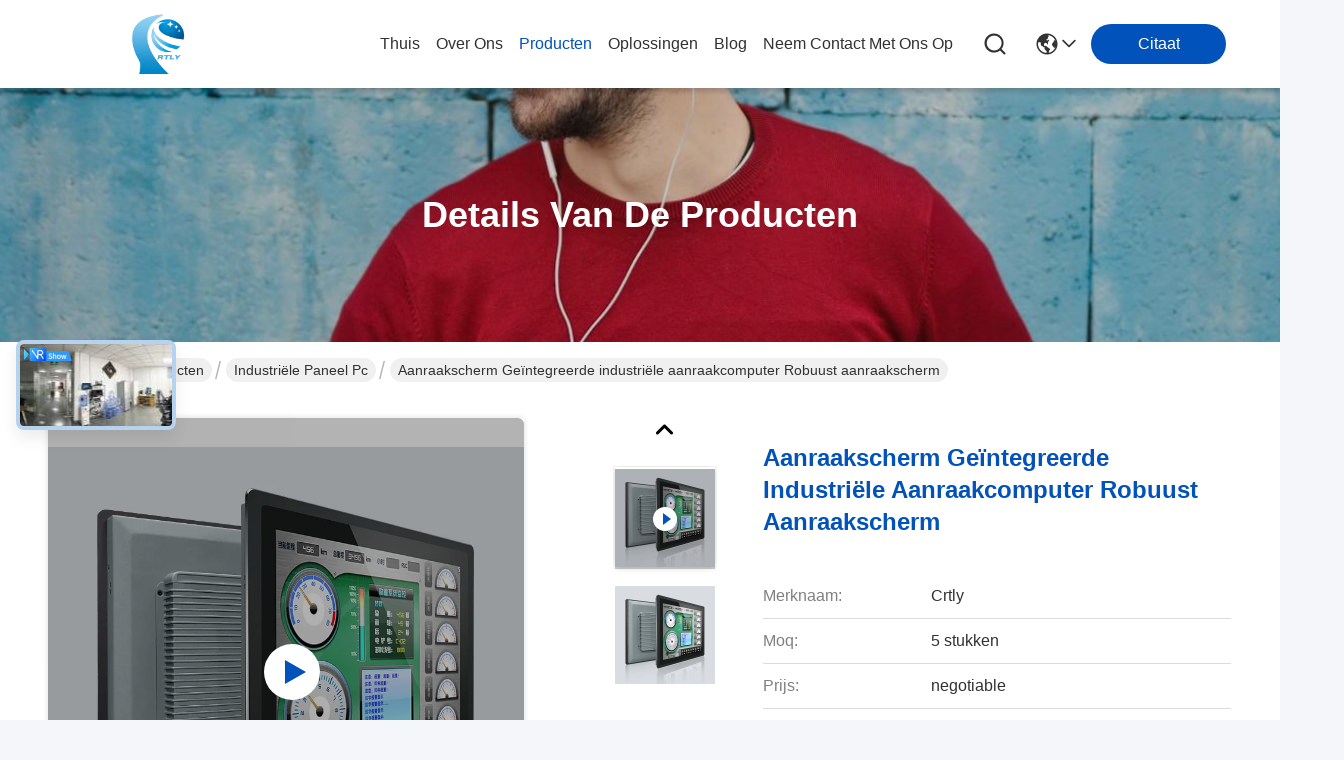

--- FILE ---
content_type: text/html
request_url: https://www.self-kiosk.com/dutch/sale-35743717-touch-screen-integrated-industrial-touch-computer-rugged-touch-screen-display.html
body_size: 33354
content:

<!DOCTYPE html>
<html lang="nl">
<head>
	<meta charset="utf-8">
	<meta http-equiv="X-UA-Compatible" content="IE=edge">
	<meta name="viewport" content="width=device-width, initial-scale=1.0">
    <title>Aanraakscherm Geïntegreerde industriële aanraakcomputer Robuust aanraakscherm</title>
        <meta name="keywords" content="Geïntegreerde industriële aanraakcomputer, HDMI industriële aanraakcomputer, industrieel robuust aanraakscherm, industriële paneel pc" />
            <meta name="description" content="Hoge kwaliteit Aanraakscherm Geïntegreerde industriële aanraakcomputer Robuust aanraakscherm uit China, China's toonaangevende productmarkt Geïntegreerde industriële aanraakcomputer product, met strikte kwaliteitscontrole HDMI industriële aanraakcomputer fabrieken, het produceren van hoge kwaliteit industrieel robuust aanraakscherm producten." />
    				<link rel='preload'
					  href=/photo/self-kiosk/sitetpl/style/commonV2.css?ver=1745575707 as='style'><link type='text/css' rel='stylesheet'
					  href=/photo/self-kiosk/sitetpl/style/commonV2.css?ver=1745575707 media='all'><script type="text/javascript">
    (function(c,l,a,r,i,t,y){
        c[a]=c[a]||function(){(c[a].q=c[a].q||[]).push(arguments)};
        t=l.createElement(r);t.async=1;t.src="https://www.clarity.ms/tag/"+i;
        y=l.getElementsByTagName(r)[0];y.parentNode.insertBefore(t,y);
    })(window, document, "clarity", "script", "pv8cgsz9fm");
</script><meta property="og:title" content="Aanraakscherm Geïntegreerde industriële aanraakcomputer Robuust aanraakscherm" />
<meta property="og:description" content="Hoge kwaliteit Aanraakscherm Geïntegreerde industriële aanraakcomputer Robuust aanraakscherm uit China, China's toonaangevende productmarkt Geïntegreerde industriële aanraakcomputer product, met strikte kwaliteitscontrole HDMI industriële aanraakcomputer fabrieken, het produceren van hoge kwaliteit industrieel robuust aanraakscherm producten." />
<meta property="og:type" content="product" />
<meta property="og:availability" content="instock" />
<meta property="og:site_name" content="Shenzhen Chuangli Technology Co., Ltd." />
<meta property="og:url" content="https://dutch.self-kiosk.com/sale-35743717-touch-screen-integrated-industrial-touch-computer-rugged-touch-screen-display.html" />
<meta property="og:image" content="https://dutch.self-kiosk.com/photo/ps140198336-touch_screen_integrated_industrial_touch_computer_rugged_touch_screen_display.jpg" />
<link rel="canonical" href="https://dutch.self-kiosk.com/sale-35743717-touch-screen-integrated-industrial-touch-computer-rugged-touch-screen-display.html" />
<link rel="stylesheet" type="text/css" href="/js/guidefirstcommon.css" />
<style type="text/css">
/*<![CDATA[*/
.consent__cookie {position: fixed;top: 0;left: 0;width: 100%;height: 0%;z-index: 100000;}.consent__cookie_bg {position: fixed;top: 0;left: 0;width: 100%;height: 100%;background: #000;opacity: .6;display: none }.consent__cookie_rel {position: fixed;bottom:0;left: 0;width: 100%;background: #fff;display: -webkit-box;display: -ms-flexbox;display: flex;flex-wrap: wrap;padding: 24px 80px;-webkit-box-sizing: border-box;box-sizing: border-box;-webkit-box-pack: justify;-ms-flex-pack: justify;justify-content: space-between;-webkit-transition: all ease-in-out .3s;transition: all ease-in-out .3s }.consent__close {position: absolute;top: 20px;right: 20px;cursor: pointer }.consent__close svg {fill: #777 }.consent__close:hover svg {fill: #000 }.consent__cookie_box {flex: 1;word-break: break-word;}.consent__warm {color: #777;font-size: 16px;margin-bottom: 12px;line-height: 19px }.consent__title {color: #333;font-size: 20px;font-weight: 600;margin-bottom: 12px;line-height: 23px }.consent__itxt {color: #333;font-size: 14px;margin-bottom: 12px;display: -webkit-box;display: -ms-flexbox;display: flex;-webkit-box-align: center;-ms-flex-align: center;align-items: center }.consent__itxt i {display: -webkit-inline-box;display: -ms-inline-flexbox;display: inline-flex;width: 28px;height: 28px;border-radius: 50%;background: #e0f9e9;margin-right: 8px;-webkit-box-align: center;-ms-flex-align: center;align-items: center;-webkit-box-pack: center;-ms-flex-pack: center;justify-content: center }.consent__itxt svg {fill: #3ca860 }.consent__txt {color: #a6a6a6;font-size: 14px;margin-bottom: 8px;line-height: 17px }.consent__btns {display: -webkit-box;display: -ms-flexbox;display: flex;-webkit-box-orient: vertical;-webkit-box-direction: normal;-ms-flex-direction: column;flex-direction: column;-webkit-box-pack: center;-ms-flex-pack: center;justify-content: center;flex-shrink: 0;}.consent__btn {width: 280px;height: 40px;line-height: 40px;text-align: center;background: #3ca860;color: #fff;border-radius: 4px;margin: 8px 0;-webkit-box-sizing: border-box;box-sizing: border-box;cursor: pointer;font-size:14px}.consent__btn:hover {background: #00823b }.consent__btn.empty {color: #3ca860;border: 1px solid #3ca860;background: #fff }.consent__btn.empty:hover {background: #3ca860;color: #fff }.open .consent__cookie_bg {display: block }.open .consent__cookie_rel {bottom: 0 }@media (max-width: 760px) {.consent__btns {width: 100%;align-items: center;}.consent__cookie_rel {padding: 20px 24px }}.consent__cookie.open {display: block;}.consent__cookie {display: none;}
/*]]>*/
</style>
<style type="text/css">
/*<![CDATA[*/
@media only screen and (max-width:640px){.contact_now_dialog .content-wrap .desc{background-image:url(/images/cta_images/bg_s.png) !important}}.contact_now_dialog .content-wrap .content-wrap_header .cta-close{background-image:url(/images/cta_images/sprite.png) !important}.contact_now_dialog .content-wrap .desc{background-image:url(/images/cta_images/bg_l.png) !important}.contact_now_dialog .content-wrap .cta-btn i{background-image:url(/images/cta_images/sprite.png) !important}.contact_now_dialog .content-wrap .head-tip img{content:url(/images/cta_images/cta_contact_now.png) !important}.cusim{background-image:url(/images/imicon/im.svg) !important}.cuswa{background-image:url(/images/imicon/wa.png) !important}.cusall{background-image:url(/images/imicon/allchat.svg) !important}
/*]]>*/
</style>
<script type="text/javascript" src="/js/guidefirstcommon.js"></script>
<script type="text/javascript">
/*<![CDATA[*/
window.isvideotpl = 1;window.detailurl = '/videos-35743717-touch-screen-integrated-industrial-touch-computer-rugged-touch-screen-display.html';
var colorUrl = '';var isShowGuide = 2;var showGuideColor = 0;var im_appid = 10003;var im_msg="Good day, what product are you looking for?";

var cta_cid = 258626;var use_defaulProductInfo = 1;var cta_pid = 35743717;var test_company = 0;var webim_domain = '';var company_type = 0;var cta_equipment = 'pc'; var setcookie = 'setwebimCookie(93887,35743717,0)'; var whatsapplink = "https://wa.me/8615818650932?text=Hi%2C+I%27m+interested+in+Aanraakscherm+Ge%C3%AFntegreerde+industri%C3%ABle+aanraakcomputer+Robuust+aanraakscherm."; function insertMeta(){var str = '<meta name="mobile-web-app-capable" content="yes" /><meta name="viewport" content="width=device-width, initial-scale=1.0" />';document.head.insertAdjacentHTML('beforeend',str);} var element = document.querySelector('a.footer_webim_a[href="/webim/webim_tab.html"]');if (element) {element.parentNode.removeChild(element);}

var colorUrl = '';
var aisearch = 0;
var selfUrl = '';
window.playerReportUrl='/vod/view_count/report';
var query_string = ["Products","Detail"];
var g_tp = '';
var customtplcolor = 99716;
var str_chat = 'chatten';
				var str_call_now = 'Bel nu.';
var str_chat_now = 'Ga nu praten.';
var str_contact1 = 'Vind de beste prijs';var str_chat_lang='dutch';var str_contact2 = 'Krijg de prijs';var str_contact2 = 'De beste prijs';var str_contact = 'CONTACT';
window.predomainsub = "";
/*]]>*/
</script>
</head>
<body>
<img src="/logo.gif" style="display:none" alt="logo"/>
<a style="display: none!important;" title="Shenzhen Chuangli Technology Co., Ltd." class="float-inquiry" href="/contactnow.html" onclick='setinquiryCookie("{\"showproduct\":1,\"pid\":\"35743717\",\"name\":\"Aanraakscherm Ge\\u00efntegreerde industri\\u00eble aanraakcomputer Robuust aanraakscherm\",\"source_url\":\"\\/videos-35743717-touch-screen-integrated-industrial-touch-computer-rugged-touch-screen-display.html\",\"picurl\":\"\\/photo\\/pd140198336-touch_screen_integrated_industrial_touch_computer_rugged_touch_screen_display.jpg\",\"propertyDetail\":[[\"Kleur\",\"Zwart\"],[\"Comit\\u00e9 materiaal: Aangemaakt glas\",\"Gehard glas\"],[\"Softwaresteun\",\"Vensters, Linux\"],[\"Productnaam\",\"Industri\\u00eble tabletpc\"]],\"company_name\":null,\"picurl_c\":\"\\/photo\\/pc140198336-touch_screen_integrated_industrial_touch_computer_rugged_touch_screen_display.jpg\",\"price\":\"negotiable\",\"username\":\"David\",\"viewTime\":\"laatst ingelogd : 3 uur 34 Minuten geleden\",\"subject\":\"Wat is de FOB-prijs op uw Aanraakscherm Ge\\u00efntegreerde industri\\u00eble aanraakcomputer Robuust aanraakscherm\",\"countrycode\":\"\"}");'></a>
<script>
var originProductInfo = '';
var originProductInfo = {"showproduct":1,"pid":"35743717","name":"Aanraakscherm Ge\u00efntegreerde industri\u00eble aanraakcomputer Robuust aanraakscherm","source_url":"\/videos-35743717-touch-screen-integrated-industrial-touch-computer-rugged-touch-screen-display.html","picurl":"\/photo\/pd140198336-touch_screen_integrated_industrial_touch_computer_rugged_touch_screen_display.jpg","propertyDetail":[["Kleur","Zwart"],["Comit\u00e9 materiaal: Aangemaakt glas","Gehard glas"],["Softwaresteun","Vensters, Linux"],["Productnaam","Industri\u00eble tabletpc"]],"company_name":null,"picurl_c":"\/photo\/pc140198336-touch_screen_integrated_industrial_touch_computer_rugged_touch_screen_display.jpg","price":"negotiable","username":"David","viewTime":"laatst ingelogd : 8 uur 34 Minuten geleden","subject":"Wat is de levertijd op Aanraakscherm Ge\u00efntegreerde industri\u00eble aanraakcomputer Robuust aanraakscherm","countrycode":""};
var save_url = "/contactsave.html";
var update_url = "/updateinquiry.html";
var productInfo = {};
var defaulProductInfo = {};
var myDate = new Date();
var curDate = myDate.getFullYear()+'-'+(parseInt(myDate.getMonth())+1)+'-'+myDate.getDate();
var message = '';
var default_pop = 1;
var leaveMessageDialog = document.getElementsByClassName('leave-message-dialog')[0]; // 获取弹层
var _$$ = function (dom) {
    return document.querySelectorAll(dom);
};
resInfo = originProductInfo;
resInfo['name'] = resInfo['name'] || '';
defaulProductInfo.pid = resInfo['pid'];
defaulProductInfo.productName = resInfo['name'] ?? '';
defaulProductInfo.productInfo = resInfo['propertyDetail'];
defaulProductInfo.productImg = resInfo['picurl_c'];
defaulProductInfo.subject = resInfo['subject'] ?? '';
defaulProductInfo.productImgAlt = resInfo['name'] ?? '';
var inquirypopup_tmp = 1;
var message = 'Lieve,'+'\r\n'+"Ik ben geïnteresseerd"+' '+trim(resInfo['name'])+", kun je me meer details sturen, zoals type, maat, MOQ, materiaal, etc."+'\r\n'+"Bedankt!"+'\r\n'+"Wachten op je antwoord.";
var message_1 = 'Lieve,'+'\r\n'+"Ik ben geïnteresseerd"+' '+trim(resInfo['name'])+", kun je me meer details sturen, zoals type, maat, MOQ, materiaal, etc."+'\r\n'+"Bedankt!"+'\r\n'+"Wachten op je antwoord.";
var message_2 = 'Hallo,'+'\r\n'+"ik ben op zoek naar"+' '+trim(resInfo['name'])+", stuur mij de prijs, specificatie en foto."+'\r\n'+"Uw snelle reactie wordt zeer op prijs gesteld."+'\r\n'+"Neem gerust contact met mij op voor meer informatie."+'\r\n'+"Heel erg bedankt.";
var message_3 = 'Hallo,'+'\r\n'+trim(resInfo['name'])+' '+"voldoet aan mijn verwachtingen."+'\r\n'+"Geef me de beste prijs en wat andere productinformatie."+'\r\n'+"Neem gerust contact met mij op via mijn mail."+'\r\n'+"Heel erg bedankt.";

var message_4 = 'Lieve,'+'\r\n'+"Wat is de FOB-prijs op uw"+' '+trim(resInfo['name'])+'?'+'\r\n'+"Wat is de dichtstbijzijnde poortnaam?"+'\r\n'+"Reageer me zo snel mogelijk, het is beter om meer informatie te delen."+'\r\n'+"Vriendelijke groeten!";
var message_5 = 'Hallo daar,'+'\r\n'+"Ik ben erg geïnteresseerd in jouw"+' '+trim(resInfo['name'])+'.'+'\r\n'+"Stuur mij alstublieft uw productdetails."+'\r\n'+"Ik kijk uit naar je snelle antwoord."+'\r\n'+"Neem gerust contact met mij op via mail."+'\r\n'+"Vriendelijke groeten!";

var message_6 = 'Lieve,'+'\r\n'+"Geef ons alstublieft informatie over uw"+' '+trim(resInfo['name'])+", zoals type, maat, materiaal en natuurlijk de beste prijs."+'\r\n'+"Ik kijk uit naar je snelle antwoord."+'\r\n'+"Dank u!";
var message_7 = 'Lieve,'+'\r\n'+"Kunt u leveren"+' '+trim(resInfo['name'])+" voor ons?"+'\r\n'+"Eerst willen we een prijslijst en enkele productdetails."+'\r\n'+"Ik hoop zo snel mogelijk antwoord te krijgen en kijk uit naar samenwerking."+'\r\n'+"Heel erg bedankt.";
var message_8 = 'Hoi,'+'\r\n'+"ik ben op zoek naar"+' '+trim(resInfo['name'])+", geef me alstublieft wat meer gedetailleerde productinformatie."+'\r\n'+"Ik kijk uit naar uw antwoord."+'\r\n'+"Dank u!";
var message_9 = 'Hallo,'+'\r\n'+"Uw"+' '+trim(resInfo['name'])+" voldoet zeer goed aan mijn eisen."+'\r\n'+"Stuur me alstublieft de prijs, specificatie en vergelijkbaar model."+'\r\n'+"Voel je vrij om met mij te chatten."+'\r\n'+"Bedankt!";
var message_10 = 'Lieve,'+'\r\n'+"Ik wil meer weten over de details en offerte van"+' '+trim(resInfo['name'])+'.'+'\r\n'+"Neem gerust contact met mij op."+'\r\n'+"Vriendelijke groeten!";

var r = getRandom(1,10);

defaulProductInfo.message = eval("message_"+r);
    defaulProductInfo.message = eval("message_"+r);
        var mytAjax = {

    post: function(url, data, fn) {
        var xhr = new XMLHttpRequest();
        xhr.open("POST", url, true);
        xhr.setRequestHeader("Content-Type", "application/x-www-form-urlencoded;charset=UTF-8");
        xhr.setRequestHeader("X-Requested-With", "XMLHttpRequest");
        xhr.setRequestHeader('Content-Type','text/plain;charset=UTF-8');
        xhr.onreadystatechange = function() {
            if(xhr.readyState == 4 && (xhr.status == 200 || xhr.status == 304)) {
                fn.call(this, xhr.responseText);
            }
        };
        xhr.send(data);
    },

    postform: function(url, data, fn) {
        var xhr = new XMLHttpRequest();
        xhr.open("POST", url, true);
        xhr.setRequestHeader("X-Requested-With", "XMLHttpRequest");
        xhr.onreadystatechange = function() {
            if(xhr.readyState == 4 && (xhr.status == 200 || xhr.status == 304)) {
                fn.call(this, xhr.responseText);
            }
        };
        xhr.send(data);
    }
};
/*window.onload = function(){
    leaveMessageDialog = document.getElementsByClassName('leave-message-dialog')[0];
    if (window.localStorage.recordDialogStatus=='undefined' || (window.localStorage.recordDialogStatus!='undefined' && window.localStorage.recordDialogStatus != curDate)) {
        setTimeout(function(){
            if(parseInt(inquirypopup_tmp%10) == 1){
                creatDialog(defaulProductInfo, 1);
            }
        }, 6000);
    }
};*/
function trim(str)
{
    str = str.replace(/(^\s*)/g,"");
    return str.replace(/(\s*$)/g,"");
};
function getRandom(m,n){
    var num = Math.floor(Math.random()*(m - n) + n);
    return num;
};
function strBtn(param) {

    var starattextarea = document.getElementById("textareamessage").value.length;
    var email = document.getElementById("startEmail").value;

    var default_tip = document.querySelectorAll(".watermark_container").length;
    if (20 < starattextarea && starattextarea < 3000) {
        if(default_tip>0){
            document.getElementById("textareamessage1").parentNode.parentNode.nextElementSibling.style.display = "none";
        }else{
            document.getElementById("textareamessage1").parentNode.nextElementSibling.style.display = "none";
        }

    } else {
        if(default_tip>0){
            document.getElementById("textareamessage1").parentNode.parentNode.nextElementSibling.style.display = "block";
        }else{
            document.getElementById("textareamessage1").parentNode.nextElementSibling.style.display = "block";
        }

        return;
    }

    // var re = /^([a-zA-Z0-9_-])+@([a-zA-Z0-9_-])+\.([a-zA-Z0-9_-])+/i;/*邮箱不区分大小写*/
    var re = /^[a-zA-Z0-9][\w-]*(\.?[\w-]+)*@[a-zA-Z0-9-]+(\.[a-zA-Z0-9]+)+$/i;
    if (!re.test(email)) {
        document.getElementById("startEmail").nextElementSibling.style.display = "block";
        return;
    } else {
        document.getElementById("startEmail").nextElementSibling.style.display = "none";
    }

    var subject = document.getElementById("pop_subject").value;
    var pid = document.getElementById("pop_pid").value;
    var message = document.getElementById("textareamessage").value;
    var sender_email = document.getElementById("startEmail").value;
    var tel = '';
    if (document.getElementById("tel0") != undefined && document.getElementById("tel0") != '')
        tel = document.getElementById("tel0").value;
    var form_serialize = '&tel='+tel;

    form_serialize = form_serialize.replace(/\+/g, "%2B");
    mytAjax.post(save_url,"pid="+pid+"&subject="+subject+"&email="+sender_email+"&message="+(message)+form_serialize,function(res){
        var mes = JSON.parse(res);
        if(mes.status == 200){
            var iid = mes.iid;
            document.getElementById("pop_iid").value = iid;
            document.getElementById("pop_uuid").value = mes.uuid;

            if(typeof gtag_report_conversion === "function"){
                gtag_report_conversion();//执行统计js代码
            }
            if(typeof fbq === "function"){
                fbq('track','Purchase');//执行统计js代码
            }
        }
    });
    for (var index = 0; index < document.querySelectorAll(".dialog-content-pql").length; index++) {
        document.querySelectorAll(".dialog-content-pql")[index].style.display = "none";
    };
    $('#idphonepql').val(tel);
    document.getElementById("dialog-content-pql-id").style.display = "block";
    ;
};
function twoBtnOk(param) {

    var selectgender = document.getElementById("Mr").innerHTML;
    var iid = document.getElementById("pop_iid").value;
    var sendername = document.getElementById("idnamepql").value;
    var senderphone = document.getElementById("idphonepql").value;
    var sendercname = document.getElementById("idcompanypql").value;
    var uuid = document.getElementById("pop_uuid").value;
    var gender = 2;
    if(selectgender == 'Mr.') gender = 0;
    if(selectgender == 'Mrs.') gender = 1;
    var pid = document.getElementById("pop_pid").value;
    var form_serialize = '';

        form_serialize = form_serialize.replace(/\+/g, "%2B");

    mytAjax.post(update_url,"iid="+iid+"&gender="+gender+"&uuid="+uuid+"&name="+(sendername)+"&tel="+(senderphone)+"&company="+(sendercname)+form_serialize,function(res){});

    for (var index = 0; index < document.querySelectorAll(".dialog-content-pql").length; index++) {
        document.querySelectorAll(".dialog-content-pql")[index].style.display = "none";
    };
    document.getElementById("dialog-content-pql-ok").style.display = "block";

};
function toCheckMust(name) {
    $('#'+name+'error').hide();
}
function handClidk(param) {
    var starattextarea = document.getElementById("textareamessage1").value.length;
    var email = document.getElementById("startEmail1").value;
    var default_tip = document.querySelectorAll(".watermark_container").length;
    if (20 < starattextarea && starattextarea < 3000) {
        if(default_tip>0){
            document.getElementById("textareamessage1").parentNode.parentNode.nextElementSibling.style.display = "none";
        }else{
            document.getElementById("textareamessage1").parentNode.nextElementSibling.style.display = "none";
        }

    } else {
        if(default_tip>0){
            document.getElementById("textareamessage1").parentNode.parentNode.nextElementSibling.style.display = "block";
        }else{
            document.getElementById("textareamessage1").parentNode.nextElementSibling.style.display = "block";
        }

        return;
    }

    // var re = /^([a-zA-Z0-9_-])+@([a-zA-Z0-9_-])+\.([a-zA-Z0-9_-])+/i;
    var re = /^[a-zA-Z0-9][\w-]*(\.?[\w-]+)*@[a-zA-Z0-9-]+(\.[a-zA-Z0-9]+)+$/i;
    if (!re.test(email)) {
        document.getElementById("startEmail1").nextElementSibling.style.display = "block";
        return;
    } else {
        document.getElementById("startEmail1").nextElementSibling.style.display = "none";
    }

    var subject = document.getElementById("pop_subject").value;
    var pid = document.getElementById("pop_pid").value;
    var message = document.getElementById("textareamessage1").value;
    var sender_email = document.getElementById("startEmail1").value;
    var form_serialize = tel = '';
    if (document.getElementById("tel1") != undefined && document.getElementById("tel1") != '')
        tel = document.getElementById("tel1").value;
        mytAjax.post(save_url,"email="+sender_email+"&tel="+tel+"&pid="+pid+"&message="+message+"&subject="+subject+form_serialize,function(res){

        var mes = JSON.parse(res);
        if(mes.status == 200){
            var iid = mes.iid;
            document.getElementById("pop_iid").value = iid;
            document.getElementById("pop_uuid").value = mes.uuid;
            if(typeof gtag_report_conversion === "function"){
                gtag_report_conversion();//执行统计js代码
            }
        }

    });
    for (var index = 0; index < document.querySelectorAll(".dialog-content-pql").length; index++) {
        document.querySelectorAll(".dialog-content-pql")[index].style.display = "none";
    };
    $('#idphonepql').val(tel);
    document.getElementById("dialog-content-pql-id").style.display = "block";

};
window.addEventListener('load', function () {
    $('.checkbox-wrap label').each(function(){
        if($(this).find('input').prop('checked')){
            $(this).addClass('on')
        }else {
            $(this).removeClass('on')
        }
    })
    $(document).on('click', '.checkbox-wrap label' , function(ev){
        if (ev.target.tagName.toUpperCase() != 'INPUT') {
            $(this).toggleClass('on')
        }
    })
})

function hand_video(pdata) {
    data = JSON.parse(pdata);
    productInfo.productName = data.productName;
    productInfo.productInfo = data.productInfo;
    productInfo.productImg = data.productImg;
    productInfo.subject = data.subject;

    var message = 'Lieve,'+'\r\n'+"Ik ben geïnteresseerd"+' '+trim(data.productName)+", kun je me meer details sturen zoals type, maat, hoeveelheid, materiaal, etc."+'\r\n'+"Bedankt!"+'\r\n'+"Wachten op je antwoord.";

    var message = 'Lieve,'+'\r\n'+"Ik ben geïnteresseerd"+' '+trim(data.productName)+", kun je me meer details sturen, zoals type, maat, MOQ, materiaal, etc."+'\r\n'+"Bedankt!"+'\r\n'+"Wachten op je antwoord.";
    var message_1 = 'Lieve,'+'\r\n'+"Ik ben geïnteresseerd"+' '+trim(data.productName)+", kun je me meer details sturen, zoals type, maat, MOQ, materiaal, etc."+'\r\n'+"Bedankt!"+'\r\n'+"Wachten op je antwoord.";
    var message_2 = 'Hallo,'+'\r\n'+"ik ben op zoek naar"+' '+trim(data.productName)+", stuur mij de prijs, specificatie en foto."+'\r\n'+"Uw snelle reactie wordt zeer op prijs gesteld."+'\r\n'+"Neem gerust contact met mij op voor meer informatie."+'\r\n'+"Heel erg bedankt.";
    var message_3 = 'Hallo,'+'\r\n'+trim(data.productName)+' '+"voldoet aan mijn verwachtingen."+'\r\n'+"Geef me de beste prijs en wat andere productinformatie."+'\r\n'+"Neem gerust contact met mij op via mijn mail."+'\r\n'+"Heel erg bedankt.";

    var message_4 = 'Lieve,'+'\r\n'+"Wat is de FOB-prijs op uw"+' '+trim(data.productName)+'?'+'\r\n'+"Wat is de dichtstbijzijnde poortnaam?"+'\r\n'+"Reageer me zo snel mogelijk, het is beter om meer informatie te delen."+'\r\n'+"Vriendelijke groeten!";
    var message_5 = 'Hallo daar,'+'\r\n'+"Ik ben erg geïnteresseerd in jouw"+' '+trim(data.productName)+'.'+'\r\n'+"Stuur mij alstublieft uw productdetails."+'\r\n'+"Ik kijk uit naar je snelle antwoord."+'\r\n'+"Neem gerust contact met mij op via mail."+'\r\n'+"Vriendelijke groeten!";

    var message_6 = 'Lieve,'+'\r\n'+"Geef ons alstublieft informatie over uw"+' '+trim(data.productName)+", zoals type, maat, materiaal en natuurlijk de beste prijs."+'\r\n'+"Ik kijk uit naar je snelle antwoord."+'\r\n'+"Dank u!";
    var message_7 = 'Lieve,'+'\r\n'+"Kunt u leveren"+' '+trim(data.productName)+" voor ons?"+'\r\n'+"Eerst willen we een prijslijst en enkele productdetails."+'\r\n'+"Ik hoop zo snel mogelijk antwoord te krijgen en kijk uit naar samenwerking."+'\r\n'+"Heel erg bedankt.";
    var message_8 = 'Hoi,'+'\r\n'+"ik ben op zoek naar"+' '+trim(data.productName)+", geef me alstublieft wat meer gedetailleerde productinformatie."+'\r\n'+"Ik kijk uit naar uw antwoord."+'\r\n'+"Dank u!";
    var message_9 = 'Hallo,'+'\r\n'+"Uw"+' '+trim(data.productName)+" voldoet zeer goed aan mijn eisen."+'\r\n'+"Stuur me alstublieft de prijs, specificatie en vergelijkbaar model."+'\r\n'+"Voel je vrij om met mij te chatten."+'\r\n'+"Bedankt!";
    var message_10 = 'Lieve,'+'\r\n'+"Ik wil meer weten over de details en offerte van"+' '+trim(data.productName)+'.'+'\r\n'+"Neem gerust contact met mij op."+'\r\n'+"Vriendelijke groeten!";

    var r = getRandom(1,10);

    productInfo.message = eval("message_"+r);
            if(parseInt(inquirypopup_tmp/10) == 1){
        productInfo.message = "";
    }
    productInfo.pid = data.pid;
    creatDialog(productInfo, 2);
};

function handDialog(pdata) {
    data = JSON.parse(pdata);
    productInfo.productName = data.productName;
    productInfo.productInfo = data.productInfo;
    productInfo.productImg = data.productImg;
    productInfo.subject = data.subject;

    var message = 'Lieve,'+'\r\n'+"Ik ben geïnteresseerd"+' '+trim(data.productName)+", kun je me meer details sturen zoals type, maat, hoeveelheid, materiaal, etc."+'\r\n'+"Bedankt!"+'\r\n'+"Wachten op je antwoord.";

    var message = 'Lieve,'+'\r\n'+"Ik ben geïnteresseerd"+' '+trim(data.productName)+", kun je me meer details sturen, zoals type, maat, MOQ, materiaal, etc."+'\r\n'+"Bedankt!"+'\r\n'+"Wachten op je antwoord.";
    var message_1 = 'Lieve,'+'\r\n'+"Ik ben geïnteresseerd"+' '+trim(data.productName)+", kun je me meer details sturen, zoals type, maat, MOQ, materiaal, etc."+'\r\n'+"Bedankt!"+'\r\n'+"Wachten op je antwoord.";
    var message_2 = 'Hallo,'+'\r\n'+"ik ben op zoek naar"+' '+trim(data.productName)+", stuur mij de prijs, specificatie en foto."+'\r\n'+"Uw snelle reactie wordt zeer op prijs gesteld."+'\r\n'+"Neem gerust contact met mij op voor meer informatie."+'\r\n'+"Heel erg bedankt.";
    var message_3 = 'Hallo,'+'\r\n'+trim(data.productName)+' '+"voldoet aan mijn verwachtingen."+'\r\n'+"Geef me de beste prijs en wat andere productinformatie."+'\r\n'+"Neem gerust contact met mij op via mijn mail."+'\r\n'+"Heel erg bedankt.";

    var message_4 = 'Lieve,'+'\r\n'+"Wat is de FOB-prijs op uw"+' '+trim(data.productName)+'?'+'\r\n'+"Wat is de dichtstbijzijnde poortnaam?"+'\r\n'+"Reageer me zo snel mogelijk, het is beter om meer informatie te delen."+'\r\n'+"Vriendelijke groeten!";
    var message_5 = 'Hallo daar,'+'\r\n'+"Ik ben erg geïnteresseerd in jouw"+' '+trim(data.productName)+'.'+'\r\n'+"Stuur mij alstublieft uw productdetails."+'\r\n'+"Ik kijk uit naar je snelle antwoord."+'\r\n'+"Neem gerust contact met mij op via mail."+'\r\n'+"Vriendelijke groeten!";

    var message_6 = 'Lieve,'+'\r\n'+"Geef ons alstublieft informatie over uw"+' '+trim(data.productName)+", zoals type, maat, materiaal en natuurlijk de beste prijs."+'\r\n'+"Ik kijk uit naar je snelle antwoord."+'\r\n'+"Dank u!";
    var message_7 = 'Lieve,'+'\r\n'+"Kunt u leveren"+' '+trim(data.productName)+" voor ons?"+'\r\n'+"Eerst willen we een prijslijst en enkele productdetails."+'\r\n'+"Ik hoop zo snel mogelijk antwoord te krijgen en kijk uit naar samenwerking."+'\r\n'+"Heel erg bedankt.";
    var message_8 = 'Hoi,'+'\r\n'+"ik ben op zoek naar"+' '+trim(data.productName)+", geef me alstublieft wat meer gedetailleerde productinformatie."+'\r\n'+"Ik kijk uit naar uw antwoord."+'\r\n'+"Dank u!";
    var message_9 = 'Hallo,'+'\r\n'+"Uw"+' '+trim(data.productName)+" voldoet zeer goed aan mijn eisen."+'\r\n'+"Stuur me alstublieft de prijs, specificatie en vergelijkbaar model."+'\r\n'+"Voel je vrij om met mij te chatten."+'\r\n'+"Bedankt!";
    var message_10 = 'Lieve,'+'\r\n'+"Ik wil meer weten over de details en offerte van"+' '+trim(data.productName)+'.'+'\r\n'+"Neem gerust contact met mij op."+'\r\n'+"Vriendelijke groeten!";

    var r = getRandom(1,10);
    productInfo.message = eval("message_"+r);
            if(parseInt(inquirypopup_tmp/10) == 1){
        productInfo.message = "";
    }
    productInfo.pid = data.pid;
    creatDialog(productInfo, 2);
};

function closepql(param) {

    leaveMessageDialog.style.display = 'none';
};

function closepql2(param) {

    for (var index = 0; index < document.querySelectorAll(".dialog-content-pql").length; index++) {
        document.querySelectorAll(".dialog-content-pql")[index].style.display = "none";
    };
    document.getElementById("dialog-content-pql-ok").style.display = "block";
};

function decodeHtmlEntities(str) {
    var tempElement = document.createElement('div');
    tempElement.innerHTML = str;
    return tempElement.textContent || tempElement.innerText || '';
}

function initProduct(productInfo,type){

    productInfo.productName = decodeHtmlEntities(productInfo.productName);
    productInfo.message = decodeHtmlEntities(productInfo.message);

    leaveMessageDialog = document.getElementsByClassName('leave-message-dialog')[0];
    leaveMessageDialog.style.display = "block";
    if(type == 3){
        var popinquiryemail = document.getElementById("popinquiryemail").value;
        _$$("#startEmail1")[0].value = popinquiryemail;
    }else{
        _$$("#startEmail1")[0].value = "";
    }
    _$$("#startEmail")[0].value = "";
    _$$("#idnamepql")[0].value = "";
    _$$("#idphonepql")[0].value = "";
    _$$("#idcompanypql")[0].value = "";

    _$$("#pop_pid")[0].value = productInfo.pid;
    _$$("#pop_subject")[0].value = productInfo.subject;
    
    if(parseInt(inquirypopup_tmp/10) == 1){
        productInfo.message = "";
    }

    _$$("#textareamessage1")[0].value = productInfo.message;
    _$$("#textareamessage")[0].value = productInfo.message;

    _$$("#dialog-content-pql-id .titlep")[0].innerHTML = productInfo.productName;
    _$$("#dialog-content-pql-id img")[0].setAttribute("src", productInfo.productImg);
    _$$("#dialog-content-pql-id img")[0].setAttribute("alt", productInfo.productImgAlt);

    _$$("#dialog-content-pql-id-hand img")[0].setAttribute("src", productInfo.productImg);
    _$$("#dialog-content-pql-id-hand img")[0].setAttribute("alt", productInfo.productImgAlt);
    _$$("#dialog-content-pql-id-hand .titlep")[0].innerHTML = productInfo.productName;

    if (productInfo.productInfo.length > 0) {
        var ul2, ul;
        ul = document.createElement("ul");
        for (var index = 0; index < productInfo.productInfo.length; index++) {
            var el = productInfo.productInfo[index];
            var li = document.createElement("li");
            var span1 = document.createElement("span");
            span1.innerHTML = el[0] + ":";
            var span2 = document.createElement("span");
            span2.innerHTML = el[1];
            li.appendChild(span1);
            li.appendChild(span2);
            ul.appendChild(li);

        }
        ul2 = ul.cloneNode(true);
        if (type === 1) {
            _$$("#dialog-content-pql-id .left")[0].replaceChild(ul, _$$("#dialog-content-pql-id .left ul")[0]);
        } else {
            _$$("#dialog-content-pql-id-hand .left")[0].replaceChild(ul2, _$$("#dialog-content-pql-id-hand .left ul")[0]);
            _$$("#dialog-content-pql-id .left")[0].replaceChild(ul, _$$("#dialog-content-pql-id .left ul")[0]);
        }
    };
    for (var index = 0; index < _$$("#dialog-content-pql-id .right ul li").length; index++) {
        _$$("#dialog-content-pql-id .right ul li")[index].addEventListener("click", function (params) {
            _$$("#dialog-content-pql-id .right #Mr")[0].innerHTML = this.innerHTML
        }, false)

    };

};
function closeInquiryCreateDialog() {
    document.getElementById("xuanpan_dialog_box_pql").style.display = "none";
};
function showInquiryCreateDialog() {
    document.getElementById("xuanpan_dialog_box_pql").style.display = "block";
};
function submitPopInquiry(){
    var message = document.getElementById("inquiry_message").value;
    var email = document.getElementById("inquiry_email").value;
    var subject = defaulProductInfo.subject;
    var pid = defaulProductInfo.pid;
    if (email === undefined) {
        showInquiryCreateDialog();
        document.getElementById("inquiry_email").style.border = "1px solid red";
        return false;
    };
    if (message === undefined) {
        showInquiryCreateDialog();
        document.getElementById("inquiry_message").style.border = "1px solid red";
        return false;
    };
    if (email.search(/^\w+((-\w+)|(\.\w+))*\@[A-Za-z0-9]+((\.|-)[A-Za-z0-9]+)*\.[A-Za-z0-9]+$/) == -1) {
        document.getElementById("inquiry_email").style.border= "1px solid red";
        showInquiryCreateDialog();
        return false;
    } else {
        document.getElementById("inquiry_email").style.border= "";
    };
    if (message.length < 20 || message.length >3000) {
        showInquiryCreateDialog();
        document.getElementById("inquiry_message").style.border = "1px solid red";
        return false;
    } else {
        document.getElementById("inquiry_message").style.border = "";
    };
    var tel = '';
    if (document.getElementById("tel") != undefined && document.getElementById("tel") != '')
        tel = document.getElementById("tel").value;

    mytAjax.post(save_url,"pid="+pid+"&subject="+subject+"&email="+email+"&message="+(message)+'&tel='+tel,function(res){
        var mes = JSON.parse(res);
        if(mes.status == 200){
            var iid = mes.iid;
            document.getElementById("pop_iid").value = iid;
            document.getElementById("pop_uuid").value = mes.uuid;

        }
    });
    initProduct(defaulProductInfo);
    for (var index = 0; index < document.querySelectorAll(".dialog-content-pql").length; index++) {
        document.querySelectorAll(".dialog-content-pql")[index].style.display = "none";
    };
    $('#idphonepql').val(tel);
    document.getElementById("dialog-content-pql-id").style.display = "block";

};

//带附件上传
function submitPopInquiryfile(email_id,message_id,check_sort,name_id,phone_id,company_id,attachments){

    if(typeof(check_sort) == 'undefined'){
        check_sort = 0;
    }
    var message = document.getElementById(message_id).value;
    var email = document.getElementById(email_id).value;
    var attachments = document.getElementById(attachments).value;
    if(typeof(name_id) !== 'undefined' && name_id != ""){
        var name  = document.getElementById(name_id).value;
    }
    if(typeof(phone_id) !== 'undefined' && phone_id != ""){
        var phone = document.getElementById(phone_id).value;
    }
    if(typeof(company_id) !== 'undefined' && company_id != ""){
        var company = document.getElementById(company_id).value;
    }
    var subject = defaulProductInfo.subject;
    var pid = defaulProductInfo.pid;

    if(check_sort == 0){
        if (email === undefined) {
            showInquiryCreateDialog();
            document.getElementById(email_id).style.border = "1px solid red";
            return false;
        };
        if (message === undefined) {
            showInquiryCreateDialog();
            document.getElementById(message_id).style.border = "1px solid red";
            return false;
        };

        if (email.search(/^\w+((-\w+)|(\.\w+))*\@[A-Za-z0-9]+((\.|-)[A-Za-z0-9]+)*\.[A-Za-z0-9]+$/) == -1) {
            document.getElementById(email_id).style.border= "1px solid red";
            showInquiryCreateDialog();
            return false;
        } else {
            document.getElementById(email_id).style.border= "";
        };
        if (message.length < 20 || message.length >3000) {
            showInquiryCreateDialog();
            document.getElementById(message_id).style.border = "1px solid red";
            return false;
        } else {
            document.getElementById(message_id).style.border = "";
        };
    }else{

        if (message === undefined) {
            showInquiryCreateDialog();
            document.getElementById(message_id).style.border = "1px solid red";
            return false;
        };

        if (email === undefined) {
            showInquiryCreateDialog();
            document.getElementById(email_id).style.border = "1px solid red";
            return false;
        };

        if (message.length < 20 || message.length >3000) {
            showInquiryCreateDialog();
            document.getElementById(message_id).style.border = "1px solid red";
            return false;
        } else {
            document.getElementById(message_id).style.border = "";
        };

        if (email.search(/^\w+((-\w+)|(\.\w+))*\@[A-Za-z0-9]+((\.|-)[A-Za-z0-9]+)*\.[A-Za-z0-9]+$/) == -1) {
            document.getElementById(email_id).style.border= "1px solid red";
            showInquiryCreateDialog();
            return false;
        } else {
            document.getElementById(email_id).style.border= "";
        };

    };

    mytAjax.post(save_url,"pid="+pid+"&subject="+subject+"&email="+email+"&message="+message+"&company="+company+"&attachments="+attachments,function(res){
        var mes = JSON.parse(res);
        if(mes.status == 200){
            var iid = mes.iid;
            document.getElementById("pop_iid").value = iid;
            document.getElementById("pop_uuid").value = mes.uuid;

            if(typeof gtag_report_conversion === "function"){
                gtag_report_conversion();//执行统计js代码
            }
            if(typeof fbq === "function"){
                fbq('track','Purchase');//执行统计js代码
            }
        }
    });
    initProduct(defaulProductInfo);

    if(name !== undefined && name != ""){
        _$$("#idnamepql")[0].value = name;
    }

    if(phone !== undefined && phone != ""){
        _$$("#idphonepql")[0].value = phone;
    }

    if(company !== undefined && company != ""){
        _$$("#idcompanypql")[0].value = company;
    }

    for (var index = 0; index < document.querySelectorAll(".dialog-content-pql").length; index++) {
        document.querySelectorAll(".dialog-content-pql")[index].style.display = "none";
    };
    document.getElementById("dialog-content-pql-id").style.display = "block";

};
function submitPopInquiryByParam(email_id,message_id,check_sort,name_id,phone_id,company_id){

    if(typeof(check_sort) == 'undefined'){
        check_sort = 0;
    }

    var senderphone = '';
    var message = document.getElementById(message_id).value;
    var email = document.getElementById(email_id).value;
    if(typeof(name_id) !== 'undefined' && name_id != ""){
        var name  = document.getElementById(name_id).value;
    }
    if(typeof(phone_id) !== 'undefined' && phone_id != ""){
        var phone = document.getElementById(phone_id).value;
        senderphone = phone;
    }
    if(typeof(company_id) !== 'undefined' && company_id != ""){
        var company = document.getElementById(company_id).value;
    }
    var subject = defaulProductInfo.subject;
    var pid = defaulProductInfo.pid;

    if(check_sort == 0){
        if (email === undefined) {
            showInquiryCreateDialog();
            document.getElementById(email_id).style.border = "1px solid red";
            return false;
        };
        if (message === undefined) {
            showInquiryCreateDialog();
            document.getElementById(message_id).style.border = "1px solid red";
            return false;
        };

        if (email.search(/^\w+((-\w+)|(\.\w+))*\@[A-Za-z0-9]+((\.|-)[A-Za-z0-9]+)*\.[A-Za-z0-9]+$/) == -1) {
            document.getElementById(email_id).style.border= "1px solid red";
            showInquiryCreateDialog();
            return false;
        } else {
            document.getElementById(email_id).style.border= "";
        };
        if (message.length < 20 || message.length >3000) {
            showInquiryCreateDialog();
            document.getElementById(message_id).style.border = "1px solid red";
            return false;
        } else {
            document.getElementById(message_id).style.border = "";
        };
    }else{

        if (message === undefined) {
            showInquiryCreateDialog();
            document.getElementById(message_id).style.border = "1px solid red";
            return false;
        };

        if (email === undefined) {
            showInquiryCreateDialog();
            document.getElementById(email_id).style.border = "1px solid red";
            return false;
        };

        if (message.length < 20 || message.length >3000) {
            showInquiryCreateDialog();
            document.getElementById(message_id).style.border = "1px solid red";
            return false;
        } else {
            document.getElementById(message_id).style.border = "";
        };

        if (email.search(/^\w+((-\w+)|(\.\w+))*\@[A-Za-z0-9]+((\.|-)[A-Za-z0-9]+)*\.[A-Za-z0-9]+$/) == -1) {
            document.getElementById(email_id).style.border= "1px solid red";
            showInquiryCreateDialog();
            return false;
        } else {
            document.getElementById(email_id).style.border= "";
        };

    };

    var productsku = "";
    if($("#product_sku").length > 0){
        productsku = $("#product_sku").html();
    }

    mytAjax.post(save_url,"tel="+senderphone+"&pid="+pid+"&subject="+subject+"&email="+email+"&message="+message+"&messagesku="+encodeURI(productsku),function(res){
        var mes = JSON.parse(res);
        if(mes.status == 200){
            var iid = mes.iid;
            document.getElementById("pop_iid").value = iid;
            document.getElementById("pop_uuid").value = mes.uuid;

            if(typeof gtag_report_conversion === "function"){
                gtag_report_conversion();//执行统计js代码
            }
            if(typeof fbq === "function"){
                fbq('track','Purchase');//执行统计js代码
            }
        }
    });
    initProduct(defaulProductInfo);

    if(name !== undefined && name != ""){
        _$$("#idnamepql")[0].value = name;
    }

    if(phone !== undefined && phone != ""){
        _$$("#idphonepql")[0].value = phone;
    }

    if(company !== undefined && company != ""){
        _$$("#idcompanypql")[0].value = company;
    }

    for (var index = 0; index < document.querySelectorAll(".dialog-content-pql").length; index++) {
        document.querySelectorAll(".dialog-content-pql")[index].style.display = "none";

    };
    document.getElementById("dialog-content-pql-id").style.display = "block";

};

function creat_videoDialog(productInfo, type) {

    if(type == 1){
        if(default_pop != 1){
            return false;
        }
        window.localStorage.recordDialogStatus = curDate;
    }else{
        default_pop = 0;
    }
    initProduct(productInfo, type);
    if (type === 1) {
        // 自动弹出
        for (var index = 0; index < document.querySelectorAll(".dialog-content-pql").length; index++) {

            document.querySelectorAll(".dialog-content-pql")[index].style.display = "none";
        };
        document.getElementById("dialog-content-pql").style.display = "block";
    } else {
        // 手动弹出
        for (var index = 0; index < document.querySelectorAll(".dialog-content-pql").length; index++) {
            document.querySelectorAll(".dialog-content-pql")[index].style.display = "none";
        };
        document.getElementById("dialog-content-pql-id-hand").style.display = "block";
    }
}

function creatDialog(productInfo, type) {

    if(type == 1){
        if(default_pop != 1){
            return false;
        }
        window.localStorage.recordDialogStatus = curDate;
    }else{
        default_pop = 0;
    }
    initProduct(productInfo, type);
    if (type === 1) {
        // 自动弹出
        for (var index = 0; index < document.querySelectorAll(".dialog-content-pql").length; index++) {

            document.querySelectorAll(".dialog-content-pql")[index].style.display = "none";
        };
        document.getElementById("dialog-content-pql").style.display = "block";
    } else {
        // 手动弹出
        for (var index = 0; index < document.querySelectorAll(".dialog-content-pql").length; index++) {
            document.querySelectorAll(".dialog-content-pql")[index].style.display = "none";
        };
        document.getElementById("dialog-content-pql-id-hand").style.display = "block";
    }
}

//带邮箱信息打开询盘框 emailtype=1表示带入邮箱
function openDialog(emailtype){
    var type = 2;//不带入邮箱，手动弹出
    if(emailtype == 1){
        var popinquiryemail = document.getElementById("popinquiryemail").value;
        // var re = /^([a-zA-Z0-9_-])+@([a-zA-Z0-9_-])+\.([a-zA-Z0-9_-])+/i;
        var re = /^[a-zA-Z0-9][\w-]*(\.?[\w-]+)*@[a-zA-Z0-9-]+(\.[a-zA-Z0-9]+)+$/i;
        if (!re.test(popinquiryemail)) {
            //前端提示样式;
            showInquiryCreateDialog();
            document.getElementById("popinquiryemail").style.border = "1px solid red";
            return false;
        } else {
            //前端提示样式;
        }
        var type = 3;
    }
    creatDialog(defaulProductInfo,type);
}

//上传附件
function inquiryUploadFile(){
    var fileObj = document.querySelector("#fileId").files[0];
    //构建表单数据
    var formData = new FormData();
    var filesize = fileObj.size;
    if(filesize > 10485760 || filesize == 0) {
        document.getElementById("filetips").style.display = "block";
        return false;
    }else {
        document.getElementById("filetips").style.display = "none";
    }
    formData.append('popinquiryfile', fileObj);
    document.getElementById("quotefileform").reset();
    var save_url = "/inquiryuploadfile.html";
    mytAjax.postform(save_url,formData,function(res){
        var mes = JSON.parse(res);
        if(mes.status == 200){
            document.getElementById("uploader-file-info").innerHTML = document.getElementById("uploader-file-info").innerHTML + "<span class=op>"+mes.attfile.name+"<a class=delatt id=att"+mes.attfile.id+" onclick=delatt("+mes.attfile.id+");>Delete</a></span>";
            var nowattachs = document.getElementById("attachments").value;
            if( nowattachs !== ""){
                var attachs = JSON.parse(nowattachs);
                attachs[mes.attfile.id] = mes.attfile;
            }else{
                var attachs = {};
                attachs[mes.attfile.id] = mes.attfile;
            }
            document.getElementById("attachments").value = JSON.stringify(attachs);
        }
    });
}
//附件删除
function delatt(attid)
{
    var nowattachs = document.getElementById("attachments").value;
    if( nowattachs !== ""){
        var attachs = JSON.parse(nowattachs);
        if(attachs[attid] == ""){
            return false;
        }
        var formData = new FormData();
        var delfile = attachs[attid]['filename'];
        var save_url = "/inquirydelfile.html";
        if(delfile != "") {
            formData.append('delfile', delfile);
            mytAjax.postform(save_url, formData, function (res) {
                if(res !== "") {
                    var mes = JSON.parse(res);
                    if (mes.status == 200) {
                        delete attachs[attid];
                        document.getElementById("attachments").value = JSON.stringify(attachs);
                        var s = document.getElementById("att"+attid);
                        s.parentNode.remove();
                    }
                }
            });
        }
    }else{
        return false;
    }
}

</script>
<div class="leave-message-dialog" style="display: none">
<style>
    .leave-message-dialog .close:before, .leave-message-dialog .close:after{
        content:initial;
    }
</style>
<div class="dialog-content-pql" id="dialog-content-pql" style="display: none">
    <span class="close" onclick="closepql()"><img src="/images/close.png" alt="close"></span>
    <div class="title">
        <p class="firstp-pql">Laat een bericht achter</p>
        <p class="lastp-pql">We bellen je snel terug!</p>
    </div>
    <div class="form">
        <div class="textarea">
            <textarea style='font-family: robot;'  name="" id="textareamessage" cols="30" rows="10" style="margin-bottom:14px;width:100%"
                placeholder="Gelieve te gaan uw onderzoeksdetails in."></textarea>
        </div>
        <p class="error-pql"> <span class="icon-pql"><img src="/images/error.png" alt="Shenzhen Chuangli Technology Co., Ltd."></span> Uw bericht moet tussen de 20-3.000 tekens bevatten!</p>
        <input id="startEmail" type="text" placeholder="Ga uw E-mail in" onkeydown="if(event.keyCode === 13){ strBtn();}">
        <p class="error-pql"><span class="icon-pql"><img src="/images/error.png" alt="Shenzhen Chuangli Technology Co., Ltd."></span> Controleer uw e-mail! </p>
                <div class="operations">
            <div class='btn' id="submitStart" type="submit" onclick="strBtn()">VERZENDEN</div>
        </div>
            </div>
</div>
<div class="dialog-content-pql dialog-content-pql-id" id="dialog-content-pql-id" style="display:none">
        <span class="close" onclick="closepql2()"><svg t="1648434466530" class="icon" viewBox="0 0 1024 1024" version="1.1" xmlns="http://www.w3.org/2000/svg" p-id="2198" width="16" height="16"><path d="M576 512l277.333333 277.333333-64 64-277.333333-277.333333L234.666667 853.333333 170.666667 789.333333l277.333333-277.333333L170.666667 234.666667 234.666667 170.666667l277.333333 277.333333L789.333333 170.666667 853.333333 234.666667 576 512z" fill="#444444" p-id="2199"></path></svg></span>
    <div class="left">
        <div class="img"><img></div>
        <p class="titlep"></p>
        <ul> </ul>
    </div>
    <div class="right">
                <p class="title">Meer informatie zorgt voor een betere communicatie.</p>
                <div style="position: relative;">
            <div class="mr"> <span id="Mr">Dhr.</span>
                <ul>
                    <li>Dhr.</li>
                    <li>Mevrouw</li>
                </ul>
            </div>
            <input style="text-indent: 80px;" type="text" id="idnamepql" placeholder="Voer uw naam in">
        </div>
        <input type="text"  id="idphonepql"  placeholder="Telefoonnummer">
        <input type="text" id="idcompanypql"  placeholder="Bedrijf" onkeydown="if(event.keyCode === 13){ twoBtnOk();}">
                <div class="btn form_new" id="twoBtnOk" onclick="twoBtnOk()">OK</div>
    </div>
</div>

<div class="dialog-content-pql dialog-content-pql-ok" id="dialog-content-pql-ok" style="display:none">
        <span class="close" onclick="closepql()"><svg t="1648434466530" class="icon" viewBox="0 0 1024 1024" version="1.1" xmlns="http://www.w3.org/2000/svg" p-id="2198" width="16" height="16"><path d="M576 512l277.333333 277.333333-64 64-277.333333-277.333333L234.666667 853.333333 170.666667 789.333333l277.333333-277.333333L170.666667 234.666667 234.666667 170.666667l277.333333 277.333333L789.333333 170.666667 853.333333 234.666667 576 512z" fill="#444444" p-id="2199"></path></svg></span>
    <div class="duihaook"></div>
        <p class="title">Succesvol ingediend!</p>
        <p class="p1" style="text-align: center; font-size: 18px; margin-top: 14px;">We bellen je snel terug!</p>
    <div class="btn" onclick="closepql()" id="endOk" style="margin: 0 auto;margin-top: 50px;">OK</div>
</div>
<div class="dialog-content-pql dialog-content-pql-id dialog-content-pql-id-hand" id="dialog-content-pql-id-hand"
    style="display:none">
     <input type="hidden" name="pop_pid" id="pop_pid" value="0">
     <input type="hidden" name="pop_subject" id="pop_subject" value="">
     <input type="hidden" name="pop_iid" id="pop_iid" value="0">
     <input type="hidden" name="pop_uuid" id="pop_uuid" value="0">
        <span class="close" onclick="closepql()"><svg t="1648434466530" class="icon" viewBox="0 0 1024 1024" version="1.1" xmlns="http://www.w3.org/2000/svg" p-id="2198" width="16" height="16"><path d="M576 512l277.333333 277.333333-64 64-277.333333-277.333333L234.666667 853.333333 170.666667 789.333333l277.333333-277.333333L170.666667 234.666667 234.666667 170.666667l277.333333 277.333333L789.333333 170.666667 853.333333 234.666667 576 512z" fill="#444444" p-id="2199"></path></svg></span>
    <div class="left">
        <div class="img"><img></div>
        <p class="titlep"></p>
        <ul> </ul>
    </div>
    <div class="right" style="float:right">
                <div class="title">
            <p class="firstp-pql">Laat een bericht achter</p>
            <p class="lastp-pql">We bellen je snel terug!</p>
        </div>
                <div class="form">
            <div class="textarea">
                <textarea style='font-family: robot;' name="message" id="textareamessage1" cols="30" rows="10"
                    placeholder="Gelieve te gaan uw onderzoeksdetails in."></textarea>
            </div>
            <p class="error-pql"> <span class="icon-pql"><img src="/images/error.png" alt="Shenzhen Chuangli Technology Co., Ltd."></span> Uw bericht moet tussen de 20-3.000 tekens bevatten!</p>

                            <input style="display:none" id="tel1" name="tel" type="text" oninput="value=value.replace(/[^0-9_+-]/g,'');" placeholder="Telefoonnummer">
                        <input id='startEmail1' name='email' data-type='1' type='text'
                   placeholder="Ga uw E-mail in"
                   onkeydown='if(event.keyCode === 13){ handClidk();}'>
            
            <p class='error-pql'><span class='icon-pql'>
                    <img src="/images/error.png" alt="Shenzhen Chuangli Technology Co., Ltd."></span> Controleer uw e-mail!            </p>

            <div class="operations">
                <div class='btn' id="submitStart1" type="submit" onclick="handClidk()">VERZENDEN</div>
            </div>
        </div>
    </div>
</div>
</div>
<div id="xuanpan_dialog_box_pql" class="xuanpan_dialog_box_pql"
    style="display:none;background:rgba(0,0,0,.6);width:100%;height:100%;position: fixed;top:0;left:0;z-index: 999999;">
    <div class="box_pql"
      style="width:526px;height:206px;background:rgba(255,255,255,1);opacity:1;border-radius:4px;position: absolute;left: 50%;top: 50%;transform: translate(-50%,-50%);">
      <div onclick="closeInquiryCreateDialog()" class="close close_create_dialog"
        style="cursor: pointer;height:42px;width:40px;float:right;padding-top: 16px;"><span
          style="display: inline-block;width: 25px;height: 2px;background: rgb(114, 114, 114);transform: rotate(45deg); "><span
            style="display: block;width: 25px;height: 2px;background: rgb(114, 114, 114);transform: rotate(-90deg); "></span></span>
      </div>
      <div
        style="height: 72px; overflow: hidden; text-overflow: ellipsis; display:-webkit-box;-ebkit-line-clamp: 3;-ebkit-box-orient: vertical; margin-top: 58px; padding: 0 84px; font-size: 18px; color: rgba(51, 51, 51, 1); text-align: center; ">
        Laat uw correcte e-mail en gedetailleerde eisen achter (20-3000 tekens).</div>
      <div onclick="closeInquiryCreateDialog()" class="close_create_dialog"
        style="width: 139px; height: 36px; background: rgba(253, 119, 34, 1); border-radius: 4px; margin: 16px auto; color: rgba(255, 255, 255, 1); font-size: 18px; line-height: 36px; text-align: center;">
        OK</div>
    </div>
</div>
<style type="text/css">.vr-asidebox {position: fixed; bottom: 290px; left: 16px; width: 160px; height: 90px; background: #eee; overflow: hidden; border: 4px solid rgba(4, 120, 237, 0.24); box-shadow: 0px 8px 16px rgba(0, 0, 0, 0.08); border-radius: 8px; display: none; z-index: 1000; } .vr-small {position: fixed; bottom: 290px; left: 16px; width: 72px; height: 90px; background: url(/images/ctm_icon_vr.png) no-repeat center; background-size: 69.5px; overflow: hidden; display: none; cursor: pointer; z-index: 1000; display: block; text-decoration: none; } .vr-group {position: relative; } .vr-animate {width: 160px; height: 90px; background: #eee; position: relative; } .js-marquee {/*margin-right: 0!important;*/ } .vr-link {position: absolute; top: 0; left: 0; width: 100%; height: 100%; display: none; } .vr-mask {position: absolute; top: 0px; left: 0px; width: 100%; height: 100%; display: block; background: #000; opacity: 0.4; } .vr-jump {position: absolute; top: 0px; left: 0px; width: 100%; height: 100%; display: block; background: url(/images/ctm_icon_see.png) no-repeat center center; background-size: 34px; font-size: 0; } .vr-close {position: absolute; top: 50%; right: 0px; width: 16px; height: 20px; display: block; transform: translate(0, -50%); background: rgba(255, 255, 255, 0.6); border-radius: 4px 0px 0px 4px; cursor: pointer; } .vr-close i {position: absolute; top: 0px; left: 0px; width: 100%; height: 100%; display: block; background: url(/images/ctm_icon_left.png) no-repeat center center; background-size: 16px; } .vr-group:hover .vr-link {display: block; } .vr-logo {position: absolute; top: 4px; left: 4px; width: 50px; height: 14px; background: url(/images/ctm_icon_vrshow.png) no-repeat; background-size: 48px; }
</style>
<a class="vr-small" title="Shenzhen Chuangli Technology Co., Ltd. Virtuele realiteit weergave" href="/vr.html" target="_blank"></a>
<div class="vr-asidebox">
    <div class="vr-group">
        <div class="vr-animate marquee">
            <div class="vr-imgslidr" style="background: url(https://vr.ecerimg.com/data/15/e3/self-kiosk/vr/cover_thumb.jpg) no-repeat center left;height: 90px;width: 400px;"></div>
        </div>
        <div class="vr-link">
            <span class="vr-mask"></span>
            <a title="Shenzhen Chuangli Technology Co., Ltd. Virtuele realiteit weergave" class="vr-jump" href="/vr.html" target="_blank">vr</a>
            <span class="vr-close" onclick="hideVr()" title="Fold"><i></i></span>
        </div>
        <div class="vr-logo"></div>
    </div>
</div>

<script type="text/javascript">
    function showVr() {
        document.querySelector('.vr-asidebox').style.display = 'block';
        document.querySelector('.vr-small').style.display = 'none';
        setCookie(0)
    }

    function hideVr() {
        document.querySelector('.vr-asidebox').style.display = 'none';
        document.querySelector('.vr-small').style.display = 'block';
        setCookie(1)
    }
    // 读缓存
    function getCookie(name) {
        var arr, reg = new RegExp("(^| )" + name + "=([^;]*)(;|$)");
        if (arr = document.cookie.match(reg))
            return unescape(arr[2]);
        else
            return null;
    }
    // 存缓存
    function setCookie(value) {
        var Days = 1;
        var exp = new Date();
        exp.setTime(exp.getTime() + Days * 24 * 60 * 60 * 1000);
        document.cookie = "vr=" + escape(value) + ";expires=" + exp.toGMTString();
    }
    window.addEventListener('load', function () {
        (function($){$.fn.marquee=function(options){return this.each(function(){var o=$.extend({},$.fn.marquee.defaults,options),$this=$(this),$marqueeWrapper,containerWidth,animationCss,verticalDir,elWidth,loopCount=3,playState="animation-play-state",css3AnimationIsSupported=!1,_prefixedEvent=function(element,type,callback){var pfx=["webkit","moz","MS","o",""];for(var p=0;p<pfx.length;p++){if(!pfx[p]){type=type.toLowerCase()}element.addEventListener(pfx[p]+type,callback,!1)}},_objToString=function(obj){var tabjson=[];for(var p in obj){if(obj.hasOwnProperty(p)){tabjson.push(p+":"+obj[p])}}tabjson.push();return"{"+tabjson.join(",")+"}"},_startAnimationWithDelay=function(){$this.timer=setTimeout(animate,o.delayBeforeStart)},methods={pause:function(){if(css3AnimationIsSupported&&o.allowCss3Support){$marqueeWrapper.css(playState,"paused")}else{if($.fn.pause){$marqueeWrapper.pause()}}$this.data("runningStatus","paused");$this.trigger("paused")},resume:function(){if(css3AnimationIsSupported&&o.allowCss3Support){$marqueeWrapper.css(playState,"running")}else{if($.fn.resume){$marqueeWrapper.resume()}}$this.data("runningStatus","resumed");$this.trigger("resumed")},toggle:function(){methods[$this.data("runningStatus")=="resumed"?"pause":"resume"]()},destroy:function(){clearTimeout($this.timer);$this.find("*").addBack().off();$this.html($this.find(".js-marquee:first").html())}};if(typeof options==="string"){if($.isFunction(methods[options])){if(!$marqueeWrapper){$marqueeWrapper=$this.find(".js-marquee-wrapper")}if($this.data("css3AnimationIsSupported")===!0){css3AnimationIsSupported=!0}methods[options]()}return}var dataAttributes={},attr;$.each(o,function(key,value){attr=$this.attr("data-"+key);if(typeof attr!=="undefined"){switch(attr){case"true":attr=!0;break;case"false":attr=!1;break}o[key]=attr}});if(o.speed){o.duration=parseInt($this.width(),10)/o.speed*1000}verticalDir=o.direction=="up"||o.direction=="down";o.gap=o.duplicated?parseInt(o.gap):0;$this.wrapInner('<div class="js-marquee"></div>');var $el=$this.find(".js-marquee").css({"margin-right":o.gap,"float":"left"});if(o.duplicated){$el.clone(!0).appendTo($this)}$this.wrapInner('<div style="width:100000px" class="js-marquee-wrapper"></div>');$marqueeWrapper=$this.find(".js-marquee-wrapper");if(verticalDir){var containerHeight=$this.height();$marqueeWrapper.removeAttr("style");$this.height(containerHeight);$this.find(".js-marquee").css({"float":"none","margin-bottom":o.gap,"margin-right":0});if(o.duplicated){$this.find(".js-marquee:last").css({"margin-bottom":0})}var elHeight=$this.find(".js-marquee:first").height()+o.gap;if(o.startVisible&&!o.duplicated){o._completeDuration=((parseInt(elHeight,10)+parseInt(containerHeight,10))/parseInt(containerHeight,10))*o.duration;o.duration=(parseInt(elHeight,10)/parseInt(containerHeight,10))*o.duration}else{o.duration=((parseInt(elHeight,10)+parseInt(containerHeight,10))/parseInt(containerHeight,10))*o.duration}}else{elWidth=$this.find(".js-marquee:first").width()+o.gap;containerWidth=$this.width();if(o.startVisible&&!o.duplicated){o._completeDuration=((parseInt(elWidth,10)+parseInt(containerWidth,10))/parseInt(containerWidth,10))*o.duration;o.duration=(parseInt(elWidth,10)/parseInt(containerWidth,10))*o.duration}else{o.duration=((parseInt(elWidth,10)+parseInt(containerWidth,10))/parseInt(containerWidth,10))*o.duration}}if(o.duplicated){o.duration=o.duration/2}if(o.allowCss3Support){var elm=document.body||document.createElement("div"),animationName="marqueeAnimation-"+Math.floor(Math.random()*10000000),domPrefixes="Webkit Moz O ms Khtml".split(" "),animationString="animation",animationCss3Str="",keyframeString="";if(elm.style.animation!==undefined){keyframeString="@keyframes "+animationName+" ";css3AnimationIsSupported=!0}if(css3AnimationIsSupported===!1){for(var i=0;i<domPrefixes.length;i++){if(elm.style[domPrefixes[i]+"AnimationName"]!==undefined){var prefix="-"+domPrefixes[i].toLowerCase()+"-";animationString=prefix+animationString;playState=prefix+playState;keyframeString="@"+prefix+"keyframes "+animationName+" ";css3AnimationIsSupported=!0;break}}}if(css3AnimationIsSupported){animationCss3Str=animationName+" "+o.duration/1000+"s "+o.delayBeforeStart/1000+"s infinite "+o.css3easing;$this.data("css3AnimationIsSupported",!0)}}var _rePositionVertically=function(){$marqueeWrapper.css("transform","translateY("+(o.direction=="up"?containerHeight+"px":"-"+elHeight+"px")+")")},_rePositionHorizontally=function(){$marqueeWrapper.css("transform","translateX("+(o.direction=="left"?containerWidth+"px":"-"+elWidth+"px")+")")};if(o.duplicated){if(verticalDir){if(o.startVisible){$marqueeWrapper.css("transform","translateY(0)")}else{$marqueeWrapper.css("transform","translateY("+(o.direction=="up"?containerHeight+"px":"-"+((elHeight*2)-o.gap)+"px")+")")}}else{if(o.startVisible){$marqueeWrapper.css("transform","translateX(0)")}else{$marqueeWrapper.css("transform","translateX("+(o.direction=="left"?containerWidth+"px":"-"+((elWidth*2)-o.gap)+"px")+")")
        }}if(!o.startVisible){loopCount=1}}else{if(o.startVisible){loopCount=2}else{if(verticalDir){_rePositionVertically()}else{_rePositionHorizontally()}}}var animate=function(){if(o.duplicated){if(loopCount===1){o._originalDuration=o.duration;if(verticalDir){o.duration=o.direction=="up"?o.duration+(containerHeight/((elHeight)/o.duration)):o.duration*2}else{o.duration=o.direction=="left"?o.duration+(containerWidth/((elWidth)/o.duration)):o.duration*2}if(animationCss3Str){animationCss3Str=animationName+" "+o.duration/1000+"s "+o.delayBeforeStart/1000+"s "+o.css3easing}loopCount++}else{if(loopCount===2){o.duration=o._originalDuration;if(animationCss3Str){animationName=animationName+"0";keyframeString=$.trim(keyframeString)+"0 ";animationCss3Str=animationName+" "+o.duration/1000+"s 0s infinite "+o.css3easing}loopCount++}}}if(verticalDir){if(o.duplicated){if(loopCount>2){$marqueeWrapper.css("transform","translateY("+(o.direction=="up"?0:"-"+elHeight+"px")+")")}animationCss={"transform":"translateY("+(o.direction=="up"?"-"+elHeight+"px":0)+")"}}else{if(o.startVisible){if(loopCount===2){if(animationCss3Str){animationCss3Str=animationName+" "+o.duration/1000+"s "+o.delayBeforeStart/1000+"s "+o.css3easing}animationCss={"transform":"translateY("+(o.direction=="up"?"-"+elHeight+"px":containerHeight+"px")+")"};loopCount++}else{if(loopCount===3){o.duration=o._completeDuration;if(animationCss3Str){animationName=animationName+"0";keyframeString=$.trim(keyframeString)+"0 ";animationCss3Str=animationName+" "+o.duration/1000+"s 0s infinite "+o.css3easing}_rePositionVertically()}}}else{_rePositionVertically();animationCss={"transform":"translateY("+(o.direction=="up"?"-"+($marqueeWrapper.height())+"px":containerHeight+"px")+")"}}}}else{if(o.duplicated){if(loopCount>2){$marqueeWrapper.css("transform","translateX("+(o.direction=="left"?0:"-"+elWidth+"px")+")")}animationCss={"transform":"translateX("+(o.direction=="left"?"-"+elWidth+"px":0)+")"}}else{if(o.startVisible){if(loopCount===2){if(animationCss3Str){animationCss3Str=animationName+" "+o.duration/1000+"s "+o.delayBeforeStart/1000+"s "+o.css3easing}animationCss={"transform":"translateX("+(o.direction=="left"?"-"+elWidth+"px":containerWidth+"px")+")"};loopCount++}else{if(loopCount===3){o.duration=o._completeDuration;if(animationCss3Str){animationName=animationName+"0";keyframeString=$.trim(keyframeString)+"0 ";animationCss3Str=animationName+" "+o.duration/1000+"s 0s infinite "+o.css3easing}_rePositionHorizontally()}}}else{_rePositionHorizontally();animationCss={"transform":"translateX("+(o.direction=="left"?"-"+elWidth+"px":containerWidth+"px")+")"}}}}$this.trigger("beforeStarting");if(css3AnimationIsSupported){$marqueeWrapper.css(animationString,animationCss3Str);var keyframeCss=keyframeString+" { 100%  "+_objToString(animationCss)+"}",$styles=$marqueeWrapper.find("style");if($styles.length!==0){$styles.filter(":last").html(keyframeCss)}else{$("head").append("<style>"+keyframeCss+"</style>")}_prefixedEvent($marqueeWrapper[0],"AnimationIteration",function(){$this.trigger("finished")});_prefixedEvent($marqueeWrapper[0],"AnimationEnd",function(){animate();$this.trigger("finished")})}else{$marqueeWrapper.animate(animationCss,o.duration,o.easing,function(){$this.trigger("finished");if(o.pauseOnCycle){_startAnimationWithDelay()}else{animate()}})}$this.data("runningStatus","resumed")};$this.on("pause",methods.pause);$this.on("resume",methods.resume);if(o.pauseOnHover){$this.on("mouseenter",methods.pause);$this.on("mouseleave",methods.resume)}if(css3AnimationIsSupported&&o.allowCss3Support){animate()}else{_startAnimationWithDelay()}})};$.fn.marquee.defaults={allowCss3Support:!0,css3easing:"linear",easing:"linear",delayBeforeStart:1000,direction:"left",duplicated:!1,duration:5000,speed:0,gap:20,pauseOnCycle:!1,pauseOnHover:!1,startVisible:!1}})(jQuery);
        var v = getCookie('vr');
        if (v == 0 || v == null) {
            showVr()
        } else {
            hideVr()
        }
        $(".marquee").marquee({
            speed: 6.14,
            startVisible: !0,
            gap: 0,
            delayBeforeStart: 1e3,
            duplicated: !0
        })
    });

</script>

<div data-head='head'>
<div class="header_99716  on    ft  " data-script="/js/swiper-bundle.min.js">
  
  
  
  
  
  
  

  <div class="header-wrap">
     <div class="index_language" style="align-items: center;">
    
      <div class="menu-icon">
          <div class="item language2">
              <i class="feitian ft-language1"></i>
              <i class="feitian ft-down1"></i>
              <div class="p_child english_box">
                                <div class="p_child_item en"  dataused="Engels">
                  
                  <a href="https://www.self-kiosk.com/sale-35743717-touch-screen-integrated-industrial-touch-computer-rugged-touch-screen-display.html" title="english" class="home_langs">english</a>
                </div>
                                <div class="p_child_item fr"  dataused="Frans">
                  
                  <a href="https://french.self-kiosk.com/sale-35743717-touch-screen-integrated-industrial-touch-computer-rugged-touch-screen-display.html" title="français" class="home_langs">français</a>
                </div>
                                <div class="p_child_item de"  dataused="Duits">
                  
                  <a href="https://german.self-kiosk.com/sale-35743717-touch-screen-integrated-industrial-touch-computer-rugged-touch-screen-display.html" title="Deutsch" class="home_langs">Deutsch</a>
                </div>
                                <div class="p_child_item it"  dataused="Italiaans">
                  
                  <a href="https://italian.self-kiosk.com/sale-35743717-touch-screen-integrated-industrial-touch-computer-rugged-touch-screen-display.html" title="Italiano" class="home_langs">Italiano</a>
                </div>
                                <div class="p_child_item ru"  dataused="Russisch">
                  
                  <a href="https://russian.self-kiosk.com/sale-35743717-touch-screen-integrated-industrial-touch-computer-rugged-touch-screen-display.html" title="Русский" class="home_langs">Русский</a>
                </div>
                                <div class="p_child_item es"  dataused="Spaans">
                  
                  <a href="https://spanish.self-kiosk.com/sale-35743717-touch-screen-integrated-industrial-touch-computer-rugged-touch-screen-display.html" title="Español" class="home_langs">Español</a>
                </div>
                                <div class="p_child_item pt"  dataused="Portugees">
                  
                  <a href="https://portuguese.self-kiosk.com/sale-35743717-touch-screen-integrated-industrial-touch-computer-rugged-touch-screen-display.html" title="português" class="home_langs">português</a>
                </div>
                                <div class="p_child_item nl"  dataused="Nederlands">
                  
                  <a href="https://dutch.self-kiosk.com/sale-35743717-touch-screen-integrated-industrial-touch-computer-rugged-touch-screen-display.html" title="Nederlandse" class="home_langs">Nederlandse</a>
                </div>
                                <div class="p_child_item el"  dataused="Russisch">
                  
                  <a href="https://greek.self-kiosk.com/sale-35743717-touch-screen-integrated-industrial-touch-computer-rugged-touch-screen-display.html" title="ελληνικά" class="home_langs">ελληνικά</a>
                </div>
                                <div class="p_child_item ja"  dataused="Russisch">
                  
                  <a href="https://japanese.self-kiosk.com/sale-35743717-touch-screen-integrated-industrial-touch-computer-rugged-touch-screen-display.html" title="日本語" class="home_langs">日本語</a>
                </div>
                                <div class="p_child_item ko"  dataused="Russisch">
                  
                  <a href="https://korean.self-kiosk.com/sale-35743717-touch-screen-integrated-industrial-touch-computer-rugged-touch-screen-display.html" title="한국" class="home_langs">한국</a>
                </div>
                              </div>
          </div>
          <i class="feitian ft-menu1"></i>
      </div>
     </div>
      <div class="logo image-all">

          <a href="/" title="Shenzhen Chuangli Technology Co., Ltd.">
              <img src="/logo.gif" alt="Shenzhen Chuangli Technology Co., Ltd." />
          </a>
      </div>
      <div class="menu">
       
          <div class="itembox p_child_item">
              <a class="item level1-a " href="/"
                  title="Thuis">Thuis</a>
          </div>
          
                    
                    
                    
                    <div class="itembox p_child_item">
              <a class="item level1-a " href="/aboutus.html"
                  title="Over ons">over ons</a>
                  <div class="p_child">
                      <div class=" p_child_item">
                          <a class="level2-a ecer-ellipsis"
                          href="/aboutus.html" title="Profiel van het bedrijf">Profiel van het bedrijf</a>
                      </div>
                      <div class=" p_child_item">
                          <a class="level2-a ecer-ellipsis"
                          href="/factory.html" title="Fabrieksreis">fabriekstocht</a>
                      </div>
                      <div class=" p_child_item">
                          <a class="level2-a ecer-ellipsis" 
                          href="/quality.html" title="Kwaliteitscontrole">kwaliteitscontrole</a>
                      </div>
                                        </div>
          </div>
                    <div class="itembox p_child_item">

              <a class="item level1-a cur"
              href="/products.html"  title="Producten">producten
          </a>
              <div class="p_child">

                                    <!-- 二级 -->
                                    <div class="p_child_item">
                 
                      <a class="level2-a ecer-ellipsis "
                          href=/supplier-3942508-self-service-kiosk title="kwaliteit Zelfbedieningskiosk fabriek">
                          <h2 class="main-a ecer-ellipsis">Zelfbedieningskiosk</h2>
                                                </a>
                 
                                        </div>
                                                      <!-- 二级 -->
                                    <div class="p_child_item">
                 
                      <a class="level2-a ecer-ellipsis "
                          href=/supplier-3942596-self-payment-kiosk title="kwaliteit Kiosk voor zelfbetaling fabriek">
                          <h2 class="main-a ecer-ellipsis">Kiosk voor zelfbetaling</h2>
                                                </a>
                 
                                        </div>
                                                      <!-- 二级 -->
                                    <div class="p_child_item">
                 
                      <a class="level2-a ecer-ellipsis "
                          href=/supplier-3942592-self-ordering-kiosk title="kwaliteit Kiosk voor zelfbestelling fabriek">
                          <h2 class="main-a ecer-ellipsis">Kiosk voor zelfbestelling</h2>
                                                </a>
                 
                                        </div>
                                                      <!-- 二级 -->
                                    <div class="p_child_item">
                 
                      <a class="level2-a ecer-ellipsis "
                          href=/supplier-3942583-check-in-kiosk title="kwaliteit Kiosk inchecken fabriek">
                          <h2 class="main-a ecer-ellipsis">Kiosk inchecken</h2>
                                                </a>
                 
                                        </div>
                                                      <!-- 二级 -->
                                    <div class="p_child_item">
                 
                      <a class="level2-a ecer-ellipsis "
                          href=/supplier-3942591-restaurant-ordering-kiosk title="kwaliteit Kiosk voor het bestellen van restaurants fabriek">
                          <h2 class="main-a ecer-ellipsis">Kiosk voor het bestellen van restaurants</h2>
                                                </a>
                 
                                        </div>
                                                      <!-- 二级 -->
                                    <div class="p_child_item">
                 
                      <a class="level2-a ecer-ellipsis "
                          href=/supplier-3942581-crypto-atm-machine title="kwaliteit Crypto-geldautomaat fabriek">
                          <h2 class="main-a ecer-ellipsis">Crypto-geldautomaat</h2>
                                                </a>
                 
                                        </div>
                                                      <!-- 二级 -->
                                    <div class="p_child_item">
                 
                      <a class="level2-a ecer-ellipsis "
                          href=/supplier-3942584-self-cashier-machine title="kwaliteit Zelf Kassier Machine fabriek">
                          <h2 class="main-a ecer-ellipsis">Zelf Kassier Machine</h2>
                                                </a>
                 
                                        </div>
                                                      <!-- 二级 -->
                                    <div class="p_child_item">
                 
                      <a class="level2-a ecer-ellipsis "
                          href=/supplier-3942585-ticket-vending-machine title="kwaliteit Kaartautomaat fabriek">
                          <h2 class="main-a ecer-ellipsis">Kaartautomaat</h2>
                                                </a>
                 
                                        </div>
                                                      <!-- 二级 -->
                                    <div class="p_child_item">
                 
                      <a class="level2-a ecer-ellipsis "
                          href=/supplier-3942586-parking-kiosk title="kwaliteit Parkeer Kiosk fabriek">
                          <h2 class="main-a ecer-ellipsis">Parkeer Kiosk</h2>
                                                </a>
                 
                                        </div>
                                                      <!-- 二级 -->
                                    <div class="p_child_item">
                 
                      <a class="level2-a ecer-ellipsis "
                          href=/supplier-3942588-self-checkout-machines title="kwaliteit Zelfkassamachines fabriek">
                          <h2 class="main-a ecer-ellipsis">Zelfkassamachines</h2>
                                                </a>
                 
                                        </div>
                                                      <!-- 二级 -->
                                    <div class="p_child_item">
                 
                      <a class="level2-a ecer-ellipsis "
                          href=/supplier-3942589-touch-screen-kiosk title="kwaliteit Kiosk met touchscreen fabriek">
                          <h2 class="main-a ecer-ellipsis">Kiosk met touchscreen</h2>
                                                </a>
                 
                                        </div>
                                                      <!-- 二级 -->
                                    <div class="p_child_item">
                 
                      <a class="level2-a ecer-ellipsis "
                          href=/supplier-3942606-touch-screen-monitors title="kwaliteit Touchscreen-monitoren fabriek">
                          <h2 class="main-a ecer-ellipsis">Touchscreen-monitoren</h2>
                                                </a>
                 
                                        </div>
                                                      <!-- 二级 -->
                                    <div class="p_child_item">
                 
                      <a class="level2-a ecer-ellipsis "
                          href=/supplier-3984665-payment-terminal-kiosk title="kwaliteit Betalings Eindkiosk fabriek">
                          <h2 class="main-a ecer-ellipsis">Betalings Eindkiosk</h2>
                                                </a>
                 
                                        </div>
                                                      <!-- 二级 -->
                                    <div class="p_child_item">
                 
                      <a class="level2-a ecer-ellipsis "
                          href=/supplier-3942607-touch-panel-pc title="kwaliteit Touchpanel-pc fabriek">
                          <h2 class="main-a ecer-ellipsis">Touchpanel-pc</h2>
                                                </a>
                 
                                        </div>
                                                      <!-- 二级 -->
                                    <div class="p_child_item">
                 
                      <a class="level2-a ecer-ellipsis cur"
                          href=/supplier-3945843-industrial-panel-pc title="kwaliteit industriële paneel pc fabriek">
                          <h2 class="main-a ecer-ellipsis">industriële paneel pc</h2>
                                                </a>
                 
                                        </div>
                                                      <!-- 二级 -->
                                    <div class="p_child_item">
                 
                      <a class="level2-a ecer-ellipsis "
                          href=/supplier-4772922-nano-silicon-carbon title="kwaliteit Nano siliciumkoolstof fabriek">
                          <h2 class="main-a ecer-ellipsis">Nano siliciumkoolstof</h2>
                                                </a>
                 
                                        </div>
                                                  </div>
          </div>

  
                                                                                                                                                                                                                                                          <div class="itembox p_child_item">
              <a class="item  level1-a "
                  href="/cases.html" title="oplossingen">oplossingen</a>
          </div>
          
                                                                                                                                                                                                                                                                                                                                                                                                                                                                                                                                                                                                                                                                                                                  <div class=" itembox p_child_item">
              <a class="item  level1-a "
                  href="/news.html" title="blog">blog</a>
          </div>
                 
                                                                                                                                                      <div class="itembox p_child_item">
              <a class="item  level1-a  " href="/contactus.html"
                  title="CONTACT">neem contact met ons op</a>
          </div>
                      
          <div class="item search">
              <div class="serchtext">
                  <i class="feitian ft-close2"></i>
                  <form id="formSearch" method="POST" onsubmit="return jsWidgetSearch(this,'');">
                      <input type="text" onchange="(e)=>{ e.stopPropagation();}" type="text" name="keyword"
                          placeholder="Zoeken" />
                      <button type="submit" style="    background: transparent;    outline: none;    border: none;">
                          <i style="cursor: pointer;" class="feitian ft-search1"></i></button>

                  </form>
              </div>
              <i class="feitian ft-search1"></i>
          </div>
          <div class="item language2">
              <i class="feitian ft-language1"></i>
              <i class="feitian ft-down1"></i>
              <!-- 一级 -->
              <div class="p_child english_box">
                                <div class="p_child_item en"  dataused="Engels">
                  
                  <a href="https://www.self-kiosk.com/sale-35743717-touch-screen-integrated-industrial-touch-computer-rugged-touch-screen-display.html" title="english" class="home_langs">english</a>
                </div>
                                <div class="p_child_item fr"  dataused="Frans">
                  
                  <a href="https://french.self-kiosk.com/sale-35743717-touch-screen-integrated-industrial-touch-computer-rugged-touch-screen-display.html" title="français" class="home_langs">français</a>
                </div>
                                <div class="p_child_item de"  dataused="Duits">
                  
                  <a href="https://german.self-kiosk.com/sale-35743717-touch-screen-integrated-industrial-touch-computer-rugged-touch-screen-display.html" title="Deutsch" class="home_langs">Deutsch</a>
                </div>
                                <div class="p_child_item it"  dataused="Italiaans">
                  
                  <a href="https://italian.self-kiosk.com/sale-35743717-touch-screen-integrated-industrial-touch-computer-rugged-touch-screen-display.html" title="Italiano" class="home_langs">Italiano</a>
                </div>
                                <div class="p_child_item ru"  dataused="Russisch">
                  
                  <a href="https://russian.self-kiosk.com/sale-35743717-touch-screen-integrated-industrial-touch-computer-rugged-touch-screen-display.html" title="Русский" class="home_langs">Русский</a>
                </div>
                                <div class="p_child_item es"  dataused="Spaans">
                  
                  <a href="https://spanish.self-kiosk.com/sale-35743717-touch-screen-integrated-industrial-touch-computer-rugged-touch-screen-display.html" title="Español" class="home_langs">Español</a>
                </div>
                                <div class="p_child_item pt"  dataused="Portugees">
                  
                  <a href="https://portuguese.self-kiosk.com/sale-35743717-touch-screen-integrated-industrial-touch-computer-rugged-touch-screen-display.html" title="português" class="home_langs">português</a>
                </div>
                                <div class="p_child_item nl"  dataused="Nederlands">
                  
                  <a href="https://dutch.self-kiosk.com/sale-35743717-touch-screen-integrated-industrial-touch-computer-rugged-touch-screen-display.html" title="Nederlandse" class="home_langs">Nederlandse</a>
                </div>
                                <div class="p_child_item el"  dataused="Russisch">
                  
                  <a href="https://greek.self-kiosk.com/sale-35743717-touch-screen-integrated-industrial-touch-computer-rugged-touch-screen-display.html" title="ελληνικά" class="home_langs">ελληνικά</a>
                </div>
                                <div class="p_child_item ja"  dataused="Russisch">
                  
                  <a href="https://japanese.self-kiosk.com/sale-35743717-touch-screen-integrated-industrial-touch-computer-rugged-touch-screen-display.html" title="日本語" class="home_langs">日本語</a>
                </div>
                                <div class="p_child_item ko"  dataused="Russisch">
                  
                  <a href="https://korean.self-kiosk.com/sale-35743717-touch-screen-integrated-industrial-touch-computer-rugged-touch-screen-display.html" title="한국" class="home_langs">한국</a>
                </div>
                              </div>
          </div>
          <div class="item quote">
              
              <a class="btn" href='/contactnow.html' title="Citaat"
                  onclick='setinquiryCookie("{\"showproduct\":1,\"pid\":\"35743717\",\"name\":\"Aanraakscherm Ge\\u00efntegreerde industri\\u00eble aanraakcomputer Robuust aanraakscherm\",\"source_url\":\"\\/videos-35743717-touch-screen-integrated-industrial-touch-computer-rugged-touch-screen-display.html\",\"picurl\":\"\\/photo\\/pd140198336-touch_screen_integrated_industrial_touch_computer_rugged_touch_screen_display.jpg\",\"propertyDetail\":[[\"Kleur\",\"Zwart\"],[\"Comit\\u00e9 materiaal: Aangemaakt glas\",\"Gehard glas\"],[\"Softwaresteun\",\"Vensters, Linux\"],[\"Productnaam\",\"Industri\\u00eble tabletpc\"]],\"company_name\":null,\"picurl_c\":\"\\/photo\\/pc140198336-touch_screen_integrated_industrial_touch_computer_rugged_touch_screen_display.jpg\",\"price\":\"negotiable\",\"username\":\"David\",\"viewTime\":\"laatst ingelogd : 7 uur 34 Minuten geleden\",\"subject\":\"Kunt u het aanbod Aanraakscherm Ge\\u00efntegreerde industri\\u00eble aanraakcomputer Robuust aanraakscherm voor ons\",\"countrycode\":\"\"}");'>
                  <span class="b2 ecer-ellipsis">citaat</span>
              </a>
          </div>
      </div>
  </div>
  <div class="header_fixed">
      <div class="header_header-wrap_p">
          <div class="showinput ecer-flex ecer-flex-align">
              <form method="POST" data-type="showinput" id="headerform2"
                  onsubmit="return jsWidgetSearch(this,'');">
                  <input type="text" name="keyword" data-type="showinput" autocomplete="off"
                      placeholder="Zoeken...">
              </form>
              <span class="icon feitian sou" data-type="showinput"
                  onclick="jsWidgetSearch(document.getElementById('headerform2'),'');">&#xe626;</span>
          </div>
          <div class="itembox p_child_item">
              <a class="item  level1-a" href="/" title="Thuis">thuis</a>
          </div>
                                                                                          <div class="itembox p_child_item">
              <a class="item  level1-a" href="/aboutus.html" title="Over ons">over ons</a>
                  <i class="feitian ft-down1"></i>
                  <div class="p_child">
                      <div class=" p_child_item">
                          <a class="level2-a ecer-ellipsis"
                          href="/aboutus.html" title="Profiel van het bedrijf">Profiel van het bedrijf</a>
                      </div>
                      <div class=" p_child_item">
                          <a class="level2-a ecer-ellipsis"
                          href="/factory.html" title="Fabrieksreis">fabriekstocht</a>
                      </div>
                      <div class=" p_child_item">
                          <a class="level2-a ecer-ellipsis" 
                          href="/quality.html" title="Kwaliteitscontrole">kwaliteitscontrole</a>
                      </div>
                      <div class=" p_child_item">
                          <a class="level2-a ecer-ellipsis" href="/faqs.html"
                          title="">Veelgestelde Vragen</a>
                      </div>
                  </div>         
          </div>
                    <div class="itembox p_child_item">
              <a class="item  level1-a" href="/products.html"
                  title="Producten">producten</a>
              <i class="feitian ft-down1"></i>
              <div class="p_child">
                                    <!-- 二级 -->
                                    <div class="p_child_item">
                      <a class="item  level1-a" href=/supplier-3942508-self-service-kiosk title="kwaliteit Zelfbedieningskiosk fabriek">
                          <h2 class="main-a ecer-ellipsis">Zelfbedieningskiosk</h2>
                      </a>
                                                              </div>
                                                      <!-- 二级 -->
                                    <div class="p_child_item">
                      <a class="item  level1-a" href=/supplier-3942596-self-payment-kiosk title="kwaliteit Kiosk voor zelfbetaling fabriek">
                          <h2 class="main-a ecer-ellipsis">Kiosk voor zelfbetaling</h2>
                      </a>
                                                              </div>
                                                      <!-- 二级 -->
                                    <div class="p_child_item">
                      <a class="item  level1-a" href=/supplier-3942592-self-ordering-kiosk title="kwaliteit Kiosk voor zelfbestelling fabriek">
                          <h2 class="main-a ecer-ellipsis">Kiosk voor zelfbestelling</h2>
                      </a>
                                                              </div>
                                                      <!-- 二级 -->
                                    <div class="p_child_item">
                      <a class="item  level1-a" href=/supplier-3942583-check-in-kiosk title="kwaliteit Kiosk inchecken fabriek">
                          <h2 class="main-a ecer-ellipsis">Kiosk inchecken</h2>
                      </a>
                                                              </div>
                                                      <!-- 二级 -->
                                    <div class="p_child_item">
                      <a class="item  level1-a" href=/supplier-3942591-restaurant-ordering-kiosk title="kwaliteit Kiosk voor het bestellen van restaurants fabriek">
                          <h2 class="main-a ecer-ellipsis">Kiosk voor het bestellen van restaurants</h2>
                      </a>
                                                              </div>
                                                      <!-- 二级 -->
                                    <div class="p_child_item">
                      <a class="item  level1-a" href=/supplier-3942581-crypto-atm-machine title="kwaliteit Crypto-geldautomaat fabriek">
                          <h2 class="main-a ecer-ellipsis">Crypto-geldautomaat</h2>
                      </a>
                                                              </div>
                                                      <!-- 二级 -->
                                    <div class="p_child_item">
                      <a class="item  level1-a" href=/supplier-3942584-self-cashier-machine title="kwaliteit Zelf Kassier Machine fabriek">
                          <h2 class="main-a ecer-ellipsis">Zelf Kassier Machine</h2>
                      </a>
                                                              </div>
                                                      <!-- 二级 -->
                                    <div class="p_child_item">
                      <a class="item  level1-a" href=/supplier-3942585-ticket-vending-machine title="kwaliteit Kaartautomaat fabriek">
                          <h2 class="main-a ecer-ellipsis">Kaartautomaat</h2>
                      </a>
                                                              </div>
                                                      <!-- 二级 -->
                                    <div class="p_child_item">
                      <a class="item  level1-a" href=/supplier-3942586-parking-kiosk title="kwaliteit Parkeer Kiosk fabriek">
                          <h2 class="main-a ecer-ellipsis">Parkeer Kiosk</h2>
                      </a>
                                                              </div>
                                                      <!-- 二级 -->
                                    <div class="p_child_item">
                      <a class="item  level1-a" href=/supplier-3942588-self-checkout-machines title="kwaliteit Zelfkassamachines fabriek">
                          <h2 class="main-a ecer-ellipsis">Zelfkassamachines</h2>
                      </a>
                                                              </div>
                                                      <!-- 二级 -->
                                    <div class="p_child_item">
                      <a class="item  level1-a" href=/supplier-3942589-touch-screen-kiosk title="kwaliteit Kiosk met touchscreen fabriek">
                          <h2 class="main-a ecer-ellipsis">Kiosk met touchscreen</h2>
                      </a>
                                                              </div>
                                                      <!-- 二级 -->
                                    <div class="p_child_item">
                      <a class="item  level1-a" href=/supplier-3942606-touch-screen-monitors title="kwaliteit Touchscreen-monitoren fabriek">
                          <h2 class="main-a ecer-ellipsis">Touchscreen-monitoren</h2>
                      </a>
                                                              </div>
                                                      <!-- 二级 -->
                                    <div class="p_child_item">
                      <a class="item  level1-a" href=/supplier-3984665-payment-terminal-kiosk title="kwaliteit Betalings Eindkiosk fabriek">
                          <h2 class="main-a ecer-ellipsis">Betalings Eindkiosk</h2>
                      </a>
                                                              </div>
                                                      <!-- 二级 -->
                                    <div class="p_child_item">
                      <a class="item  level1-a" href=/supplier-3942607-touch-panel-pc title="kwaliteit Touchpanel-pc fabriek">
                          <h2 class="main-a ecer-ellipsis">Touchpanel-pc</h2>
                      </a>
                                                              </div>
                                                      <!-- 二级 -->
                                    <div class="p_child_item">
                      <a class="item  level1-a" href=/supplier-3945843-industrial-panel-pc title="kwaliteit industriële paneel pc fabriek">
                          <h2 class="main-a ecer-ellipsis">industriële paneel pc</h2>
                      </a>
                                                              </div>
                                                      <!-- 二级 -->
                                    <div class="p_child_item">
                      <a class="item  level1-a" href=/supplier-4772922-nano-silicon-carbon title="kwaliteit Nano siliciumkoolstof fabriek">
                          <h2 class="main-a ecer-ellipsis">Nano siliciumkoolstof</h2>
                      </a>
                                                              </div>
                                                  </div>
          </div>

                                                                                                                                                                                                                                                                                                                                                                                                                                                          <div class="itembox   p_child_item">
                      <a class="item  level1-a" href="/cases.html"
                          title="Gevallen">oplossingen</a>
                  </div>
                            
                                                                                                                                                                                                                                                          
                                                                                                                                                                                              <div class="itembox   p_child_item">
              <a class="item  level1-a" href="/news.html"
                  title="Nieuws">blog</a>
          </div>
                 
                                                                                                                                                      <div class="itembox p_child_item">
              <a class="item  level1-a" href="/contactus.html" title="CONTACT">neem contact met ons op</a>
          </div>
                                                                                                                                                                                                                                                                                        <div class="quote">
              
              <a class="btn" href='/contactnow.html' title="Citaat"
                  onclick='setinquiryCookie("{\"showproduct\":1,\"pid\":\"35743717\",\"name\":\"Aanraakscherm Ge\\u00efntegreerde industri\\u00eble aanraakcomputer Robuust aanraakscherm\",\"source_url\":\"\\/videos-35743717-touch-screen-integrated-industrial-touch-computer-rugged-touch-screen-display.html\",\"picurl\":\"\\/photo\\/pd140198336-touch_screen_integrated_industrial_touch_computer_rugged_touch_screen_display.jpg\",\"propertyDetail\":[[\"Kleur\",\"Zwart\"],[\"Comit\\u00e9 materiaal: Aangemaakt glas\",\"Gehard glas\"],[\"Softwaresteun\",\"Vensters, Linux\"],[\"Productnaam\",\"Industri\\u00eble tabletpc\"]],\"company_name\":null,\"picurl_c\":\"\\/photo\\/pc140198336-touch_screen_integrated_industrial_touch_computer_rugged_touch_screen_display.jpg\",\"price\":\"negotiable\",\"username\":\"David\",\"viewTime\":\"laatst ingelogd : 9 uur 34 Minuten geleden\",\"subject\":\"Stuur mij meer informatie over uw Aanraakscherm Ge\\u00efntegreerde industri\\u00eble aanraakcomputer Robuust aanraakscherm\",\"countrycode\":\"\"}");'>citaat</a>
          </div>
      </div>
  </div>
</div></div>
<div data-main='main'>


<div class="product_detials_99716" data-script="/js/swiper-bundle.min.js">
  <div class="news_qx_p_99708">
    <div class="p_header_top_bg image-part">
      
            <img class="lazyi" data-original="/images/p_99715/99716_product_banner.jpeg" src="/images/load_icon.gif" alt="Goede prijs. online">
             <div class="p_top_title"><h2>details van de producten</h2></div>
    </div>
  </div>
    <!-- 面包屑 -->
    <div class="ecer-main-w crumbs_99516 ecer-flex">
      <a href="/" title="Thuis"><span class="icon">     <svg width="12.000000" height="12.000000" viewBox="0 0 12 12" fill="none" xmlns="http://www.w3.org/2000/svg" xmlns:xlink="http://www.w3.org/1999/xlink">
        <desc>
            Created with Pixso.
        </desc>
        <defs>
          <clipPath id="clip191_9224">
            <rect id="home" width="12.000000" height="12.000000" fill="white" fill-opacity="0"/>
          </clipPath>
        </defs>
        <g clip-path="url(#clip191_9224)">
          <path id="path" d="M11.09 5.91L6.56 1.39L6.26 1.08C6.11 0.94 5.88 0.94 5.73 1.08L0.9 5.91C0.76 6.06 0.68 6.25 0.68 6.45C0.69 6.86 1.03 7.19 1.44 7.19L1.94 7.19L1.94 11.01L10.05 11.01L10.05 7.19L10.56 7.19C10.76 7.19 10.95 7.12 11.09 6.97C11.23 6.83 11.31 6.64 11.31 6.44C11.31 6.24 11.23 6.05 11.09 5.91ZM6.65 10.17L5.34 10.17L5.34 7.78L6.65 7.78L6.65 10.17ZM9.2 6.35L9.2 10.17L7.4 10.17L7.4 7.5C7.4 7.24 7.19 7.03 6.93 7.03L5.06 7.03C4.8 7.03 4.59 7.24 4.59 7.5L4.59 10.17L2.79 10.17L2.79 6.35L1.66 6.35L6 2.02L6.27 2.29L10.33 6.35L9.2 6.35Z" fill="#000000" fill-opacity="1.000000" fill-rule="nonzero"/>
        </g>
      </svg></span>Thuis</a>
      <span class="icon">
        <svg width="5.824219" height="17.789062" viewBox="0 0 5.82422 17.7891" fill="none"
          xmlns="http://www.w3.org/2000/svg" xmlns:xlink="http://www.w3.org/1999/xlink">
          <desc>
            Created with Pixso.
          </desc>
          <defs />
          <path id="Home &gt; Products &gt; Products name" d="M5.82 0L1.44 17.78L0 17.78L4.36 0L5.82 0Z" fill="#B4B4B4"
            fill-opacity="1.000000" fill-rule="evenodd" />
        </svg>
      </span>
      <a href="/products.html" title="Producten">Producten</a>
      <span class="icon">
        <svg width="5.824219" height="17.789062" viewBox="0 0 5.82422 17.7891" fill="none"
          xmlns="http://www.w3.org/2000/svg" xmlns:xlink="http://www.w3.org/1999/xlink">
          <desc>
            Created with Pixso.
          </desc>
          <defs />
          <path id="Home &gt; Products &gt; Products name" d="M5.82 0L1.44 17.78L0 17.78L4.36 0L5.82 0Z" fill="#B4B4B4"
            fill-opacity="1.000000" fill-rule="evenodd" />
        </svg>
      </span>
                                                                                                                                                                                          <div><a href="/supplier-3945843-industrial-panel-pc" alt="industriële paneel pc">industriële paneel pc</a></div>
                              <span class="icon">
        <svg width="5.824219" height="17.789062" viewBox="0 0 5.82422 17.7891" fill="none"
          xmlns="http://www.w3.org/2000/svg" xmlns:xlink="http://www.w3.org/1999/xlink">
          <desc>
            Created with Pixso.
          </desc>
          <defs />
          <path id="Home &gt; Products &gt; Products name" d="M5.82 0L1.44 17.78L0 17.78L4.36 0L5.82 0Z" fill="#B4B4B4"
            fill-opacity="1.000000" fill-rule="evenodd" />
        </svg>
      </span>
      <span class="cate_name">Aanraakscherm Geïntegreerde industriële aanraakcomputer Robuust aanraakscherm</span>
    </div>
  <div class="ecer-main-w">
    <div class="product_detailmain_width chai_product_detailmain_lr">
      <!-- 右侧内容 -->
      <div class="right_main">
        <div class="cont">
          <div class="cont_m ">
            <table width="100%" class="cont_m_table">
              <tbody>
                <tr>
                  <td style="vertical-align: middle; text-align: center">
                                        <div class="wrapbox" id="wrapbox">
                      <div class="YouTuBe_Box_Iframe">
                        <div class="image-all" title="Aanraakscherm Geïntegreerde industriële aanraakcomputer Robuust aanraakscherm"
                          onclick="onClickVideo('/vodcdn/videos/encoder/1202303/c984acd5947ada4be12002ec166fa4ea/playlist.m3u8','')">
                          <div class="img_w">
                            <i class="play"></i>
                          </div>
                          <div class="wrap-mask"></div>
                          <img data-original="/photo/pl140198336-touch_screen_integrated_industrial_touch_computer_rugged_touch_screen_display.jpg" class="lazyi" src="/images/load_icon.gif"
                            alt="naam">
                        </div>
                      </div>
                    </div>
                                                            <a id="largeimg" class="svg image-all" target="_blank" style="display: none" title="Aanraakscherm Geïntegreerde industriële aanraakcomputer Robuust aanraakscherm"
                      href="/photo/pl140198336-touch_screen_integrated_industrial_touch_computer_rugged_touch_screen_display.jpg">
                                              <img id="product_Img_wrap" rel="/photo/pl140198336-touch_screen_integrated_industrial_touch_computer_rugged_touch_screen_display.jpg" class="lazyi"
                        src="/images/load_icon.gif" data-original="/photo/pl140198336-touch_screen_integrated_industrial_touch_computer_rugged_touch_screen_display.jpg"
                          alt="Aanraakscherm Geïntegreerde industriële aanraakcomputer Robuust aanraakscherm" />
                      </a>
                  </td>
                </tr>
              </tbody>
            </table>
            <div class="s_pt_box">
              <div id="slide_pic_wrap">
                <div class="Previous_box">
                  <div id="prev" class="gray">
                    <i class="icon feitian ft-up1"></i>
                  </div>
                </div>
                <ul class="pic-list">
                                    <li data-type="video" data-bigimage="/photo/py140198336-touch_screen_integrated_industrial_touch_computer_rugged_touch_screen_display.jpg"
                    data-image="/photo/py140198336-touch_screen_integrated_industrial_touch_computer_rugged_touch_screen_display.jpg" class="clickvideo clickli active image-all">
                    <div class="item">
                      <img class="lazyi" data-original="/photo/py140198336-touch_screen_integrated_industrial_touch_computer_rugged_touch_screen_display.jpg" src="/images/load_icon.gif"
                        alt="naam" />
                    </div>
                    <span class="videologo">
                      <i class="play"></i>
                      <div class="wrap-mask"></div>
                    </span>
                  </li>
                                    <li class="li clickli image-all "
                    data-bigimage="/photo/pl140198336-touch_screen_integrated_industrial_touch_computer_rugged_touch_screen_display.jpg" data-image="/photo/pl140198336-touch_screen_integrated_industrial_touch_computer_rugged_touch_screen_display.jpg">
                    <div class="item">
                      <img class="lazyi" data-original="/photo/py140198336-touch_screen_integrated_industrial_touch_computer_rugged_touch_screen_display.jpg" src="/images/load_icon.gif"
                        alt="naam" />
                    </div>
                  </li>
                                    <li class="li clickli image-all "
                    data-bigimage="/photo/pl140198342-touch_screen_integrated_industrial_touch_computer_rugged_touch_screen_display.jpg" data-image="/photo/pl140198342-touch_screen_integrated_industrial_touch_computer_rugged_touch_screen_display.jpg">
                    <div class="item">
                      <img class="lazyi" data-original="/photo/py140198342-touch_screen_integrated_industrial_touch_computer_rugged_touch_screen_display.jpg" src="/images/load_icon.gif"
                        alt="naam" />
                    </div>
                  </li>
                  
                                 </ul>
                <div class="next_box">
                  <div id="next" class="gray">
                    <i class="icon feitian ft-down1"></i>
                  </div>
                </div>
              </div>
            </div>
          </div>
          <div class="cont_r">
            
            <h1 class="title  product_name">Aanraakscherm Geïntegreerde industriële aanraakcomputer Robuust aanraakscherm</h1>
                        <div class="tables_wrap">
              <table class="tables data" width="100%">
                <tbody>
                                                                                          <tr>
                    <td class="p_name">Merknaam:</td>
                    <td class="p_attribute">Crtly</td>
                  </tr>
                                                                                                                 <!-- 最小起单量 -->
                                        <tr>
                      <td class="p_name">Moq:</td>
                      <td class="p_attribute">5 stukken</td>
                    </tr>
                                        <!-- 付款方式-->
                                          <!-- 包装 -->
                      <!-- <pre>array(9) {
  ["id"]=>
  string(9) "800737819"
  ["pid"]=>
  string(8) "35743717"
  ["name"]=>
  string(17) "Min. bestelaantal"
  ["value"]=>
  string(9) "5 stukken"
  ["type"]=>
  string(1) "1"
  ["tvalue"]=>
  string(9) "5 stukken"
  ["tname"]=>
  string(22) "Minimum Order Quantity"
  ["enname"]=>
  string(22) "Minimum Order Quantity"
  ["envalue"]=>
  string(7) "5 Piece"
}
</pre> -->
                                                                                <tr>
                      <td class="p_name">Prijs:</td>
                      <td class="p_attribute">negotiable</td>
                    </tr>
                       <!-- 最小起单量 -->
                                        <!-- 付款方式-->
                                          <!-- 包装 -->
                      <!-- <pre>array(9) {
  ["id"]=>
  string(9) "800737820"
  ["pid"]=>
  string(8) "35743717"
  ["name"]=>
  string(5) "Prijs"
  ["value"]=>
  string(10) "negotiable"
  ["type"]=>
  string(1) "1"
  ["tvalue"]=>
  NULL
  ["tname"]=>
  NULL
  ["enname"]=>
  string(5) "Price"
  ["envalue"]=>
  string(10) "Negotiable"
}
</pre> -->
                                                               <!-- 最小起单量 -->
                                        <!-- 付款方式-->
                                          <!-- 包装 -->
                      <!-- <pre>array(9) {
  ["id"]=>
  string(9) "800737824"
  ["pid"]=>
  string(8) "35743717"
  ["name"]=>
  string(18) "Verpakking Details"
  ["value"]=>
  string(102) "verpakkingen: Verpakt met sterke EPE, kartonnen doos en houten kist (elk twee sets verpakt in één do"
  ["type"]=>
  string(1) "1"
  ["tvalue"]=>
  string(102) "verpakkingen: Verpakt met sterke EPE, kartonnen doos en houten kist (elk twee sets verpakt in één do"
  ["tname"]=>
  string(26) "Details over de verpakking"
  ["enname"]=>
  string(17) "Packaging Details"
  ["envalue"]=>
  string(182) "Packaging:  Packed with strong EPE,carton box and wooden box  (Each two sets packed into one carton)  Various shipping method optional such as DHL, UPS, FEDEX, TNT, by air or by ship"
}
</pre> -->
                                                               <!-- 最小起单量 -->
                                        <!-- 付款方式-->
                                          <!-- 包装 -->
                      <!-- <pre>array(9) {
  ["id"]=>
  string(9) "800737823"
  ["pid"]=>
  string(8) "35743717"
  ["name"]=>
  string(9) "Levertijd"
  ["value"]=>
  string(10) "3-25 dagen"
  ["type"]=>
  string(1) "1"
  ["tvalue"]=>
  string(10) "3-25 dagen"
  ["tname"]=>
  string(19) "Tijd om te bezorgen"
  ["enname"]=>
  string(13) "Delivery Time"
  ["envalue"]=>
  string(8) "3-25days"
}
</pre> -->
                                        <tr>
                      <td class="p_name">Leveringstermijn:</td>
                      <td class="p_attribute">3-25 dagen</td>
                    </tr>
                                                               <!-- 最小起单量 -->
                                        <!-- 付款方式-->
                                        <tr>
                      <td class="p_name">Betalingsvoorwaarden:</td>
                      <td class="p_attribute">L/C, D/A, D/P, T/T, MoneyGram, Western Union</td>
                    </tr>
                                          <!-- 包装 -->
                      <!-- <pre>array(9) {
  ["id"]=>
  string(9) "800737821"
  ["pid"]=>
  string(8) "35743717"
  ["name"]=>
  string(18) "Betalingscondities"
  ["value"]=>
  string(44) "L/C, D/A, D/P, T/T, MoneyGram, Western Union"
  ["type"]=>
  string(1) "1"
  ["tvalue"]=>
  string(44) "L/C, D/A, D/P, T/T, MoneyGram, Western Union"
  ["tname"]=>
  string(17) "Betaalvoorwaarden"
  ["enname"]=>
  string(13) "Payment Terms"
  ["envalue"]=>
  string(44) "L/C, D/A, D/P, T/T, MoneyGram, Western Union"
}
</pre> -->
                                                               <!-- 最小起单量 -->
                                        <!-- 付款方式-->
                                          <!-- 包装 -->
                      <!-- <pre>array(9) {
  ["id"]=>
  string(9) "800737822"
  ["pid"]=>
  string(8) "35743717"
  ["name"]=>
  string(17) "Levering vermogen"
  ["value"]=>
  string(14) "500 stks/maand"
  ["type"]=>
  string(1) "1"
  ["tvalue"]=>
  string(14) "500 stks/maand"
  ["tname"]=>
  string(26) "Capaciteit van de levering"
  ["enname"]=>
  string(14) "Supply Ability"
  ["envalue"]=>
  string(12) "500pcs/Month"
}
</pre> -->
                                                        </tbody>
              </table>
            </div>
                        <div class="buttonWrap">
              
              <button type="submit" class="button buttonClass1 icon-button" onclick='handDialog("{\"pid\":\"35743717\",\"productName\":\"Aanraakscherm Ge\\u00efntegreerde industri\\u00eble aanraakcomputer Robuust aanraakscherm\",\"productInfo\":[[\"Kleur\",\"Zwart\"],[\"Comit\\u00e9 materiaal: Aangemaakt glas\",\"Gehard glas\"],[\"Softwaresteun\",\"Vensters, Linux\"],[\"Productnaam\",\"Industri\\u00eble tabletpc\"]],\"subject\":\"Stuur mij meer informatie over uw Aanraakscherm Ge\\u00efntegreerde industri\\u00eble aanraakcomputer Robuust aanraakscherm\",\"productImg\":\"\\/photo\\/pc140198336-touch_screen_integrated_industrial_touch_computer_rugged_touch_screen_display.jpg\"}")'>
                  <span >Vind de beste prijs</span>
              </button>
              
              <button type="submit" class="button buttonClass2 icon-button" onclick='handDialog("{\"pid\":\"35743717\",\"productName\":\"Aanraakscherm Ge\\u00efntegreerde industri\\u00eble aanraakcomputer Robuust aanraakscherm\",\"productInfo\":[[\"Kleur\",\"Zwart\"],[\"Comit\\u00e9 materiaal: Aangemaakt glas\",\"Gehard glas\"],[\"Softwaresteun\",\"Vensters, Linux\"],[\"Productnaam\",\"Industri\\u00eble tabletpc\"]],\"subject\":\"Wat is de levertijd op Aanraakscherm Ge\\u00efntegreerde industri\\u00eble aanraakcomputer Robuust aanraakscherm\",\"productImg\":\"\\/photo\\/pc140198336-touch_screen_integrated_industrial_touch_computer_rugged_touch_screen_display.jpg\"}");'>
                <span>
                  Contact opnemen

                </span>
              </button>
            </div>
          </div>
          <div class="clearfix"></div>
        </div>
        <div class="m_dian">
          <div class="m_df">
            <a class="item" href="#sention1">
              Gedetailleerde informatie
            </a>
          </div>
          <div class="m_dt">
            <a class="item" href="#sention2">
              Productbeschrijving
            </a>
          </div>
        </div>
        <section id="sention1">
          <div class="title">Gedetailleerde informatie</div>
          <!-- 内容 -->
          <div class="details_list_wrap">
        
                                    <div class="item">
              <div class="itemTitle">Plaats van herkomst:</div>
              <div class="itemValue">China</div>
            </div>
                                                                        <div class="item">
              <div class="itemTitle">Certificering:</div>
              <div class="itemValue">CE,Rosh,HDMI</div>
            </div>
                                                                                             
            <div class="item">
              <div class="itemTitle">Kleur:</div>
              <div class="itemValue">Zwart</div>
            </div>
                                                         
            <div class="item">
              <div class="itemTitle">Comité materiaal: Aangemaakt glas:</div>
              <div class="itemValue">Gehard glas</div>
            </div>
                                                         
            <div class="item">
              <div class="itemTitle">Softwaresteun:</div>
              <div class="itemValue">Vensters, Linux</div>
            </div>
                                                         
            <div class="item">
              <div class="itemTitle">Productnaam:</div>
              <div class="itemValue">Industriële tabletpc</div>
            </div>
                                                         
            <div class="item">
              <div class="itemTitle">Verbinder:</div>
              <div class="itemValue">Vga/dvi/hd-MI</div>
            </div>
                                                         
            <div class="item">
              <div class="itemTitle">Opslag:</div>
              <div class="itemValue">4+128GB</div>
            </div>
                                                         
            <div class="item">
              <div class="itemTitle">Sollicitatie:</div>
              <div class="itemValue">Industriële automatie</div>
            </div>
                                                         
            <div class="item">
              <div class="itemTitle">Besturingssysteem:</div>
              <div class="itemValue">Android/Linux/win7/win8/win10</div>
            </div>
                                                            <!-- 交易信息 -->
              
                
                          
                
                          
                
               
            <!-- <pre>string(17) "Packaging Details"
</pre>     -->
            <div
              class="item 0  6 ">
              <div class="itemTitle">Verpakking Details:</div>
              <div class="itemValue ">verpakkingen: Verpakt met sterke EPE, kartonnen doos en houten kist (elk twee sets verpakt in één do</div>
            </div>
                          
                
                          
                
                          
                
               
            <!-- <pre>string(14) "Supply Ability"
</pre>     -->
            <div
              class="item 0  6 ">
              <div class="itemTitle">Levering vermogen:</div>
              <div class="itemValue ">500 stks/maand</div>
            </div>
                                  </div>
                
                          
                          
                          
                          
                          
                          
                          
                          
                    <div class="item i-line ">
            <div class="itemTitle">Markeren:</div>
            <div class="itemValue"><h2 style='display: inline-block;font-weight: bold;font-size: 14px;'>Geïntegreerde industriële aanraakcomputer</h2>, <h2 style='display: inline-block;font-weight: bold;font-size: 14px;'>HDMI industriële aanraakcomputer</h2>, <h2 style='display: inline-block;font-weight: bold;font-size: 14px;'>industrieel robuust aanraakscherm</h2></div>
          </div>
                    <!-- 内容 -->
        </section>
        <section id="sention2">
          <div class="title">Productbeschrijving</div>
          <div class="remark"><p><span style="font-size:18px;"><span style="font-family:arial,helvetica,sans-serif;"><strong>Touchscreen Geïntegreerde Pc Computer Paneel Pc Industriële Pc</strong></span></span></p>

<p>&nbsp;</p>

<p><span style="font-size:18px;"><span style="font-family:arial,helvetica,sans-serif;"><strong>Snelle productdetails:</strong></span></span></p>

<p>&nbsp;</p>

<p><span style="font-size:18px;"><span style="font-family:arial,helvetica,sans-serif;">Zes redenen om voor onze producten te kiezen<br />Volgens de vraag van de markt om het meeste te halen<br />geschikte industriële tablet voor de massa<br />1280*1024 HD-scherm<br />Compatibiliteit met meerdere systemen<br />Krachtig CPU-moederbord<br />IP65 industriële bescherming<br />Lichaam van aluminiumlegering</span></span></p>

<p>&nbsp;</p>

<p><span style="font-size:18px;"><span style="font-family:arial,helvetica,sans-serif;"><strong>Producteigenschappen:</strong></span></span></p>

<p>&nbsp;</p>

<p><span style="font-size:18px;"><span style="font-family:arial,helvetica,sans-serif;">Krachtige CPU gemakkelijk voor industrieel gebruik<br />Uitgerust met intelJ1900 Celeron quad-core processor<br />hoge snelheid, laag stroomverbruik, goed<br />compatibiliteit en andere kenmerken</span></span></p>

<p>&nbsp;</p>

<p><span style="font-size:18px;"><span style="font-family:arial,helvetica,sans-serif;">ip65-niveau bescherming + puur flatpanelontwerp voorkomt effectief dat stof en waterdruppels de binnenkant van de machine binnendringen</span></span></p>

<p>&nbsp;</p>

<p><span style="font-size:18px;"><span style="font-family:arial,helvetica,sans-serif;">Geïntegreerd ontwerp<br />warmte dof schaal van aluminiumlegering<br />De rompventilator van aluminiumlegering heeft een stil ontwerp<br />goed warmteafvoereffect, geïntegreerd ontwerp<br />beter stofdicht effect en stabieler gebruik</span></span></p>

<p>&nbsp;</p>

<p>&nbsp;</p>

<p>&nbsp;</p>

<p><span style="font-size:18px;"><span style="font-family:arial,helvetica,sans-serif;">HD LED-scherm<br />helder en delicaat beeld<br />HD-resolutie, beeld helder en natuurlijk, breed<br />kijkhoekweergaven, nog steeds nauwkeurig en levendig<br />kleurenscherm, herstel het ware kleurenscherm.</span></span></p>

<p>&nbsp;</p>

<p><span style="font-size:18px;"><span style="font-family:arial,helvetica,sans-serif;">Hoog en laag<br />omgeving<br />temperatuursbestendigheid<br />het product is geschikt voor temperaturen tussen - 10°C tot<br />+50&quot;C, het product kan zelfs in harde omstandigheden worden gebruikt<br />omgevingen</span></span></p>

<p>&nbsp;</p>

<p><span style="font-size:18px;"><span style="font-family:arial,helvetica,sans-serif;"><strong>Productspecificatie:</strong></span></span></p>

<p>&nbsp;</p>

<p>&nbsp;</p>

<table border="1" cellpadding="0" cellspacing="0" style="margin: 0px 6.75pt; padding: 0px; font-variant-numeric: inherit; font-variant-east-asian: inherit; font-stretch: inherit; font-size: 12px; line-height: inherit; font-family: Arial, Helvetica, sans-senif; border-collapse: collapse; width: 502.15pt; color: rgb(51, 51, 51); border: none; overflow-wrap: break-word;">
	<tbody style="margin: 0px; padding: 0px; font-style: inherit; font-variant: inherit; font-weight: inherit; font-stretch: inherit; line-height: inherit; font-family: inherit;">
		<tr style="margin: 0px; padding: 0px; font-style: inherit; font-variant: inherit; font-weight: inherit; font-stretch: inherit; line-height: inherit; font-family: inherit; height: 28px;">
			<td style="margin: 0px; padding: 0pt; font-style: inherit; font-variant: inherit; font-stretch: inherit; line-height: inherit; font-family: inherit; float: none; width: 143.35pt; border-left: 1pt solid windowtext; border-right: 1pt solid windowtext; border-top: none; border-bottom: 1pt solid windowtext; background-image: initial; background-position: initial; background-size: initial; background-repeat: initial; background-attachment: initial; background-origin: initial; background-clip: initial; height: 28px;" valign="center" width="238"><span style="font-size:18px;"><span data-spm-anchor-id="a2700.details.0.i8.6940550cZJWNml" style="margin: 0px; padding: 0px; border: 0px; font-style: inherit; font-variant: inherit; font-weight: inherit; font-stretch: inherit; line-height: 21px; font-family: arial, helvetica, sans-serif; vertical-align: baseline;">Type</span></span></td>
			<td colspan="3" style="margin: 0px; padding: 0pt; font-style: inherit; font-variant: inherit; font-stretch: inherit; line-height: inherit; font-family: inherit; float: none; width: 358.8pt; border-left: none; border-right: 1pt solid windowtext; border-top: none; border-bottom: 1pt solid windowtext; background-image: initial; background-position: initial; background-size: initial; background-repeat: initial; background-attachment: initial; background-origin: initial; background-clip: initial; height: 28px;" valign="center" width="598"><span style="font-size:18px;"><span style="margin: 0px; padding: 0px; border: 0px; font-style: inherit; font-variant: inherit; font-weight: inherit; font-stretch: inherit; line-height: 21px; font-family: arial, helvetica, sans-serif; vertical-align: baseline;"><span style="margin: 0px; padding: 0px; border: 0px; font-style: inherit; font-variant: inherit; font-weight: inherit; font-stretch: inherit; line-height: 21px; font-family: inherit; vertical-align: baseline; background-image: initial; background-position: initial; background-size: initial; background-repeat: initial; background-attachment: initial; background-origin: initial; background-clip: initial;">Open FrameTouch</span><span style="margin: 0px; padding: 0px; border: 0px; font-style: inherit; font-variant: inherit; font-weight: inherit; font-stretch: inherit; line-height: 21px; font-family: inherit; vertical-align: baseline; background-image: initial; background-position: initial; background-size: initial; background-repeat: initial; background-attachment: initial; background-origin: initial; background-clip: initial;">Toezicht houden op</span></span></span></td>
		</tr>
		<tr style="margin: 0px; padding: 0px; font-style: inherit; font-variant: inherit; font-weight: inherit; font-stretch: inherit; line-height: inherit; font-family: inherit; height: 28px;">
			<td style="margin: 0px; padding: 0pt; font-style: inherit; font-variant: inherit; font-stretch: inherit; line-height: inherit; font-family: inherit; float: none; width: 143.35pt; border-left: 1pt solid windowtext; border-right: 1pt solid windowtext; border-top: none; border-bottom: 1pt solid windowtext; background: rgb(230, 230, 230); height: 28px;" valign="center" width="238"><span style="font-size:18px;"><span style="margin: 0px; padding: 0px; border: 0px; font-style: inherit; font-variant: inherit; font-weight: inherit; font-stretch: inherit; line-height: 21px; font-family: arial, helvetica, sans-serif; vertical-align: baseline;">LCD-type</span></span></td>
			<td colspan="3" style="margin: 0px; padding: 0pt; font-style: inherit; font-variant: inherit; font-stretch: inherit; line-height: inherit; font-family: inherit; float: none; width: 358.8pt; border-left: none; border-right: 1pt solid windowtext; border-top: none; border-bottom: 1pt solid windowtext; background: rgb(230, 230, 230); height: 28px;" valign="center" width="598"><span style="font-size:18px;"><span style="margin: 0px; padding: 0px; border: 0px; font-style: inherit; font-variant: inherit; font-weight: inherit; font-stretch: inherit; line-height: 21px; font-family: arial, helvetica, sans-serif; vertical-align: baseline; background-image: initial; background-position: initial; background-size: initial; background-repeat: initial; background-attachment: initial; background-origin: initial; background-clip: initial;">23-inch actieve matrix TFT-LCD</span></span></td>
		</tr>
		<tr style="margin: 0px; padding: 0px; font-style: inherit; font-variant: inherit; font-weight: inherit; font-stretch: inherit; line-height: inherit; font-family: inherit; height: 24.6px;">
			<td style="margin: 0px; padding: 0pt; font-style: inherit; font-variant: inherit; font-stretch: inherit; line-height: inherit; font-family: inherit; float: none; width: 143.35pt; border-left: 1pt solid windowtext; border-right: 1pt solid windowtext; border-top: none; border-bottom: 1pt solid windowtext; background-image: initial; background-position: initial; background-size: initial; background-repeat: initial; background-attachment: initial; background-origin: initial; background-clip: initial; height: 24.6px;" valign="center" width="238"><span style="font-size:18px;"><span style="margin: 0px; padding: 0px; border: 0px; font-style: inherit; font-variant: inherit; font-weight: inherit; font-stretch: inherit; line-height: 21px; font-family: arial, helvetica, sans-serif; vertical-align: baseline;">Actief gebied</span></span></td>
			<td colspan="3" style="margin: 0px; padding: 0pt; font-style: inherit; font-variant: inherit; font-stretch: inherit; line-height: inherit; font-family: inherit; float: none; width: 358.8pt; border-left: none; border-right: 1pt solid windowtext; border-top: none; border-bottom: 1pt solid windowtext; background-image: initial; background-position: initial; background-size: initial; background-repeat: initial; background-attachment: initial; background-origin: initial; background-clip: initial; height: 24.6px;" valign="center" width="598"><span style="font-size:18px;"><span style="margin: 0px; padding: 0px; border: 0px; font-style: inherit; font-variant: inherit; font-weight: inherit; font-stretch: inherit; line-height: 21px; font-family: arial, helvetica, sans-serif; vertical-align: baseline; background-image: initial; background-position: initial; background-size: initial; background-repeat: initial; background-attachment: initial; background-origin: initial; background-clip: initial;">245*184 (mm)</span></span></td>
		</tr>
		<tr style="margin: 0px; padding: 0px; font-style: inherit; font-variant: inherit; font-weight: inherit; font-stretch: inherit; line-height: inherit; font-family: inherit; height: 28px;">
			<td style="margin: 0px; padding: 0pt; font-style: inherit; font-variant: inherit; font-stretch: inherit; line-height: inherit; font-family: inherit; float: none; width: 143.35pt; border-left: 1pt solid windowtext; border-right: 1pt solid windowtext; border-top: none; border-bottom: 1pt solid windowtext; background-image: initial; background-position: initial; background-size: initial; background-repeat: initial; background-attachment: initial; background-origin: initial; background-clip: initial; height: 28px;" valign="center" width="238"><span style="font-size:18px;"><span style="margin: 0px; padding: 0px; border: 0px; font-style: inherit; font-variant: inherit; font-weight: inherit; font-stretch: inherit; line-height: 21px; font-family: arial, helvetica, sans-serif; vertical-align: baseline;">Beste beeldschermresolutie</span></span></td>
			<td colspan="3" style="margin: 0px; padding: 0pt; font-style: inherit; font-variant: inherit; font-stretch: inherit; line-height: inherit; font-family: inherit; float: none; width: 358.8pt; border-left: none; border-right: 1pt solid windowtext; border-top: none; border-bottom: 1pt solid windowtext; background-image: initial; background-position: initial; background-size: initial; background-repeat: initial; background-attachment: initial; background-origin: initial; background-clip: initial; height: 28px;" valign="center" width="598"><span style="font-size:18px;"><span style="margin: 0px; padding: 0px; border: 0px; font-style: inherit; font-variant: inherit; font-weight: inherit; font-stretch: inherit; line-height: 21px; font-family: arial, helvetica, sans-serif; vertical-align: baseline;"><span style="margin: 0px; padding: 0px; border: 0px; font-style: inherit; font-variant: inherit; font-weight: inherit; font-stretch: inherit; line-height: 21px; font-family: inherit; vertical-align: baseline; background-image: initial; background-position: initial; background-size: initial; background-repeat: initial; background-attachment: initial; background-origin: initial; background-clip: initial;">1024*768</span><span style="margin: 0px; padding: 0px; border: 0px; font-style: inherit; font-variant: inherit; font-weight: inherit; font-stretch: inherit; line-height: 21px; font-family: inherit; vertical-align: baseline; background-image: initial; background-position: initial; background-size: initial; background-repeat: initial; background-attachment: initial; background-origin: initial; background-clip: initial;">(4:3)</span></span></span></td>
		</tr>
		<tr style="margin: 0px; padding: 0px; font-style: inherit; font-variant: inherit; font-weight: inherit; font-stretch: inherit; line-height: inherit; font-family: inherit; height: 28px;">
			<td style="margin: 0px; padding: 0pt; font-style: inherit; font-variant: inherit; font-stretch: inherit; line-height: inherit; font-family: inherit; float: none; width: 143.35pt; border-left: 1pt solid windowtext; border-right: 1pt solid windowtext; border-top: none; border-bottom: 1pt solid windowtext; background: rgb(230, 230, 230); height: 28px;" valign="center" width="238"><span style="font-size:18px;"><span style="margin: 0px; padding: 0px; border: 0px; font-style: inherit; font-variant: inherit; font-weight: inherit; font-stretch: inherit; line-height: 21px; font-family: arial, helvetica, sans-serif; vertical-align: baseline;">Ondersteunde kleuren</span></span></td>
			<td colspan="3" style="margin: 0px; padding: 0pt; font-style: inherit; font-variant: inherit; font-stretch: inherit; line-height: inherit; font-family: inherit; float: none; width: 358.8pt; border-left: none; border-right: 1pt solid windowtext; border-top: none; border-bottom: 1pt solid windowtext; background: rgb(230, 230, 230); height: 28px;" valign="center" width="598"><span style="font-size:18px;"><span style="margin: 0px; padding: 0px; border: 0px; font-style: inherit; font-variant: inherit; font-weight: inherit; font-stretch: inherit; line-height: 21px; font-family: arial, helvetica, sans-serif; vertical-align: baseline;"><span style="margin: 0px; padding: 0px; border: 0px; font-style: inherit; font-variant: inherit; font-weight: inherit; font-stretch: inherit; line-height: 21px; font-family: inherit; vertical-align: baseline;">16.</span><span style="margin: 0px; padding: 0px; border: 0px; font-style: inherit; font-variant: inherit; font-weight: inherit; font-stretch: inherit; line-height: 21px; font-family: inherit; vertical-align: baseline;">7</span><span style="margin: 0px; padding: 0px; border: 0px; font-style: inherit; font-variant: inherit; font-weight: inherit; font-stretch: inherit; line-height: 21px; font-family: inherit; vertical-align: baseline;">M-kleuren</span></span></span></td>
		</tr>
		<tr style="margin: 0px; padding: 0px; font-style: inherit; font-variant: inherit; font-weight: inherit; font-stretch: inherit; line-height: inherit; font-family: inherit; height: 28px;">
			<td style="margin: 0px; padding: 0pt; font-style: inherit; font-variant: inherit; font-stretch: inherit; line-height: inherit; font-family: inherit; float: none; width: 143.35pt; border-left: 1pt solid windowtext; border-right: 1pt solid windowtext; border-top: none; border-bottom: 1pt solid windowtext; background-image: initial; background-position: initial; background-size: initial; background-repeat: initial; background-attachment: initial; background-origin: initial; background-clip: initial; height: 28px;" valign="center" width="238"><span style="font-size:18px;"><span style="margin: 0px; padding: 0px; border: 0px; font-style: inherit; font-variant: inherit; font-weight: inherit; font-stretch: inherit; line-height: 21px; font-family: arial, helvetica, sans-serif; vertical-align: baseline;">Helderheid (typisch)</span></span></td>
			<td colspan="3" style="margin: 0px; padding: 0pt; font-style: inherit; font-variant: inherit; font-stretch: inherit; line-height: inherit; font-family: inherit; float: none; width: 358.8pt; border-left: none; border-right: 1pt solid windowtext; border-top: none; border-bottom: 1pt solid windowtext; background-image: initial; background-position: initial; background-size: initial; background-repeat: initial; background-attachment: initial; background-origin: initial; background-clip: initial; height: 28px;" valign="center" width="598"><span style="font-size:18px;"><span style="margin: 0px; padding: 0px; border: 0px; font-style: inherit; font-variant: inherit; font-weight: inherit; font-stretch: inherit; line-height: 21px; font-family: arial, helvetica, sans-serif; vertical-align: baseline;"><span style="margin: 0px; padding: 0px; border: 0px; font-style: inherit; font-variant: inherit; font-weight: inherit; font-stretch: inherit; line-height: 21px; font-family: inherit; vertical-align: baseline;">3</span><span style="margin: 0px; padding: 0px; border: 0px; font-style: inherit; font-variant: inherit; font-weight: inherit; font-stretch: inherit; line-height: 21px; font-family: inherit; vertical-align: baseline;">50cd/m²</span></span></span></td>
		</tr>
		<tr style="margin: 0px; padding: 0px; font-style: inherit; font-variant: inherit; font-weight: inherit; font-stretch: inherit; line-height: inherit; font-family: inherit; height: 29px;">
			<td style="margin: 0px; padding: 0pt; font-style: inherit; font-variant: inherit; font-stretch: inherit; line-height: inherit; font-family: inherit; float: none; width: 143.35pt; border-left: 1pt solid windowtext; border-right: 1pt solid windowtext; border-top: none; border-bottom: 1pt solid windowtext; background: rgb(230, 230, 230); height: 29px;" valign="center" width="238"><span style="font-size:18px;"><span style="margin: 0px; padding: 0px; border: 0px; font-style: inherit; font-variant: inherit; font-weight: inherit; font-stretch: inherit; line-height: 21px; font-family: arial, helvetica, sans-serif; vertical-align: baseline;"><span style="margin: 0px; padding: 0px; border: 0px; font-style: inherit; font-variant: inherit; font-weight: inherit; font-stretch: inherit; line-height: 21px; font-family: inherit; vertical-align: baseline;">Antwoord</span><span style="margin: 0px; padding: 0px; border: 0px; font-style: inherit; font-variant: inherit; font-weight: inherit; font-stretch: inherit; line-height: 21px; font-family: inherit; vertical-align: baseline;">T</span><span style="margin: 0px; padding: 0px; border: 0px; font-style: inherit; font-variant: inherit; font-weight: inherit; font-stretch: inherit; line-height: 21px; font-family: inherit; vertical-align: baseline;">tijd (typisch)</span></span></span></td>
			<td colspan="3" style="margin: 0px; padding: 0pt; font-style: inherit; font-variant: inherit; font-stretch: inherit; line-height: inherit; font-family: inherit; float: none; width: 358.8pt; border-left: none; border-right: 1pt solid windowtext; border-top: none; border-bottom: 1pt solid windowtext; background: rgb(230, 230, 230); height: 29px;" valign="center" width="598"><span style="font-size:18px;"><span style="margin: 0px; padding: 0px; border: 0px; font-style: inherit; font-variant: inherit; font-weight: inherit; font-stretch: inherit; line-height: 21px; font-family: arial, helvetica, sans-serif; vertical-align: baseline;"><span style="margin: 0px; padding: 0px; border: 0px; font-style: inherit; font-variant: inherit; font-weight: inherit; font-stretch: inherit; line-height: 21px; font-family: inherit; vertical-align: baseline;">16ms(T</span><span style="line-height: inherit; position: relative; vertical-align: baseline; bottom: -0.25em;"><span style="margin: 0px; padding: 0px; border: 0px; font-style: inherit; font-variant: inherit; font-weight: inherit; font-stretch: inherit; line-height: 18px; font-family: inherit; vertical-align: sub;">R+</span></span><span style="margin: 0px; padding: 0px; border: 0px; font-style: inherit; font-variant: inherit; font-weight: inherit; font-stretch: inherit; line-height: 21px; font-family: inherit; vertical-align: baseline;">T</span><span style="line-height: inherit; position: relative; vertical-align: baseline; bottom: -0.25em;"><span style="margin: 0px; padding: 0px; border: 0px; font-style: inherit; font-variant: inherit; font-weight: inherit; font-stretch: inherit; line-height: 18px; font-family: inherit; vertical-align: sub;">F</span></span><span style="margin: 0px; padding: 0px; border: 0px; font-style: inherit; font-variant: inherit; font-weight: inherit; font-stretch: inherit; line-height: 21px; font-family: inherit; vertical-align: baseline;">)</span></span></span></td>
		</tr>
		<tr style="margin: 0px; padding: 0px; font-style: inherit; font-variant: inherit; font-weight: inherit; font-stretch: inherit; line-height: inherit; font-family: inherit; height: 56px;">
			<td style="margin: 0px; padding: 0pt; font-style: inherit; font-variant: inherit; font-stretch: inherit; line-height: inherit; font-family: inherit; float: none; width: 143.35pt; border-left: 1pt solid windowtext; border-right: 1pt solid windowtext; border-top: none; border-bottom: 1pt solid windowtext; background-image: initial; background-position: initial; background-size: initial; background-repeat: initial; background-attachment: initial; background-origin: initial; background-clip: initial; height: 56px;" valign="center" width="238">
			<p style="padding: 0px; border: 0px; font-style: inherit; font-variant: inherit; font-weight: inherit; font-stretch: inherit; font-size: inherit; line-height: 21pt; font-family: inherit; vertical-align: baseline;"><span style="font-size:18px;"><span style="margin: 0px; padding: 0px; border: 0px; font-style: inherit; font-variant: inherit; font-weight: inherit; font-stretch: inherit; line-height: 21px; font-family: arial, helvetica, sans-serif; vertical-align: baseline;">Perspectief</span></span></p>

			<p style="padding: 0px; border: 0px; font-style: inherit; font-variant: inherit; font-weight: inherit; font-stretch: inherit; font-size: inherit; line-height: 21pt; font-family: inherit; vertical-align: baseline;"><span style="font-size:18px;"><span style="margin: 0px; padding: 0px; border: 0px; font-style: inherit; font-variant: inherit; font-weight: inherit; font-stretch: inherit; line-height: 21px; font-family: arial, helvetica, sans-serif; vertical-align: baseline;">(Typ. bij CR&gt;10))</span></span></p>
			</td>
			<td colspan="2" style="margin: 0px; padding: 0pt; font-style: inherit; font-variant: inherit; font-stretch: inherit; line-height: inherit; font-family: inherit; float: none; width: 228.2pt; border-left: none; border-right: 1pt solid windowtext; border-top: none; border-bottom: 1pt solid windowtext; background-image: initial; background-position: initial; background-size: initial; background-repeat: initial; background-attachment: initial; background-origin: initial; background-clip: initial; height: 56px;" valign="center" width="380"><span style="font-size:18px;"><span style="margin: 0px; padding: 0px; border: 0px; font-style: inherit; font-variant: inherit; font-weight: inherit; font-stretch: inherit; line-height: 21px; font-family: arial, helvetica, sans-serif; vertical-align: baseline;">Horizontaal (links / rechts)</span></span></td>
			<td style="margin: 0px; padding: 0pt; font-style: inherit; font-variant: inherit; font-stretch: inherit; line-height: inherit; font-family: inherit; float: none; width: 130.6pt; border-left: none; border-right: 1pt solid windowtext; border-top: none; border-bottom: 1pt solid windowtext; background-image: initial; background-position: initial; background-size: initial; background-repeat: initial; background-attachment: initial; background-origin: initial; background-clip: initial; height: 56px;" valign="center" width="217"><span style="font-size:18px;"><span style="margin: 0px; padding: 0px; border: 0px; font-style: inherit; font-variant: inherit; font-weight: inherit; font-stretch: inherit; line-height: 21px; font-family: arial, helvetica, sans-serif; vertical-align: baseline;">80°/80°</span></span></td>
		</tr>
		<tr style="margin: 0px; padding: 0px; font-style: inherit; font-variant: inherit; font-weight: inherit; font-stretch: inherit; line-height: inherit; font-family: inherit; height: 28px;">
			<td style="margin: 0px; padding: 0pt; font-style: inherit; font-variant: inherit; font-stretch: inherit; line-height: inherit; font-family: inherit; float: none; width: 143.35pt; border-left: 1pt solid windowtext; border-right: 1pt solid windowtext; border-top: none; border-bottom: 1pt solid windowtext; background-image: initial; background-position: initial; background-size: initial; background-repeat: initial; background-attachment: initial; background-origin: initial; background-clip: initial; height: 28px;" valign="center" width="238">&nbsp;</td>
			<td colspan="2" style="margin: 0px; padding: 0pt; font-style: inherit; font-variant: inherit; font-stretch: inherit; line-height: inherit; font-family: inherit; float: none; width: 228.2pt; border-left: none; border-right: 1pt solid windowtext; border-top: none; border-bottom: 1pt solid windowtext; background-image: initial; background-position: initial; background-size: initial; background-repeat: initial; background-attachment: initial; background-origin: initial; background-clip: initial; height: 28px;" valign="center" width="380"><span style="font-size:18px;"><span style="margin: 0px; padding: 0px; border: 0px; font-style: inherit; font-variant: inherit; font-weight: inherit; font-stretch: inherit; line-height: 21px; font-family: arial, helvetica, sans-serif; vertical-align: baseline;">Verticaal (omhoog / omlaag)</span></span></td>
			<td style="margin: 0px; padding: 0pt; font-style: inherit; font-variant: inherit; font-stretch: inherit; line-height: inherit; font-family: inherit; float: none; width: 130.6pt; border-left: none; border-right: 1pt solid windowtext; border-top: none; border-bottom: 1pt solid windowtext; background-image: initial; background-position: initial; background-size: initial; background-repeat: initial; background-attachment: initial; background-origin: initial; background-clip: initial; height: 28px;" valign="center" width="217"><span style="font-size:18px;"><span style="margin: 0px; padding: 0px; border: 0px; font-style: inherit; font-variant: inherit; font-weight: inherit; font-stretch: inherit; line-height: 21px; font-family: arial, helvetica, sans-serif; vertical-align: baseline;"><span style="margin: 0px; padding: 0px; border: 0px; font-style: inherit; font-variant: inherit; font-weight: inherit; font-stretch: inherit; line-height: 21px; font-family: inherit; vertical-align: baseline;">8</span><span style="margin: 0px; padding: 0px; border: 0px; font-style: inherit; font-variant: inherit; font-weight: inherit; font-stretch: inherit; line-height: 21px; font-family: inherit; vertical-align: baseline;">0°/</span><span style="margin: 0px; padding: 0px; border: 0px; font-style: inherit; font-variant: inherit; font-weight: inherit; font-stretch: inherit; line-height: 21px; font-family: inherit; vertical-align: baseline;">8</span><span style="margin: 0px; padding: 0px; border: 0px; font-style: inherit; font-variant: inherit; font-weight: inherit; font-stretch: inherit; line-height: 21px; font-family: inherit; vertical-align: baseline;">0°</span></span></span></td>
		</tr>
		<tr style="margin: 0px; padding: 0px; font-style: inherit; font-variant: inherit; font-weight: inherit; font-stretch: inherit; line-height: inherit; font-family: inherit; height: 28px;">
			<td style="margin: 0px; padding: 0pt; font-style: inherit; font-variant: inherit; font-stretch: inherit; line-height: inherit; font-family: inherit; float: none; width: 143.35pt; border-left: 1pt solid windowtext; border-right: 1pt solid windowtext; border-top: none; border-bottom: 1pt solid windowtext; background: rgb(230, 230, 230); height: 28px;" valign="center" width="238"><span style="font-size:18px;"><span style="margin: 0px; padding: 0px; border: 0px; font-style: inherit; font-variant: inherit; font-weight: inherit; font-stretch: inherit; line-height: 21px; font-family: arial, helvetica, sans-serif; vertical-align: baseline;">Contrastverhouding (typisch)</span></span></td>
			<td colspan="3" style="margin: 0px; padding: 0pt; font-style: inherit; font-variant: inherit; font-stretch: inherit; line-height: inherit; font-family: inherit; float: none; width: 358.8pt; border-left: none; border-right: 1pt solid windowtext; border-top: none; border-bottom: 1pt solid windowtext; background: rgb(230, 230, 230); height: 28px;" valign="center" width="598"><span style="font-size:18px;"><span style="margin: 0px; padding: 0px; border: 0px; font-style: inherit; font-variant: inherit; font-weight: inherit; font-stretch: inherit; line-height: 21px; font-family: arial, helvetica, sans-serif; vertical-align: baseline;"><span style="margin: 0px; padding: 0px; border: 0px; font-style: inherit; font-variant: inherit; font-weight: inherit; font-stretch: inherit; line-height: 21px; font-family: inherit; vertical-align: baseline;">8</span><span style="margin: 0px; padding: 0px; border: 0px; font-style: inherit; font-variant: inherit; font-weight: inherit; font-stretch: inherit; line-height: 21px; font-family: inherit; vertical-align: baseline;">00:1</span></span></span></td>
		</tr>
		<tr style="margin: 0px; padding: 0px; font-style: inherit; font-variant: inherit; font-weight: inherit; font-stretch: inherit; line-height: inherit; font-family: inherit; height: 28px;">
			<td style="margin: 0px; padding: 0pt; font-style: inherit; font-variant: inherit; font-stretch: inherit; line-height: inherit; font-family: inherit; float: none; width: 143.35pt; border-left: 1pt solid windowtext; border-right: 1pt solid windowtext; border-top: none; border-bottom: 1pt solid windowtext; background-image: initial; background-position: initial; background-size: initial; background-repeat: initial; background-attachment: initial; background-origin: initial; background-clip: initial; height: 28px;" valign="center" width="238"><span style="font-size:18px;"><span style="margin: 0px; padding: 0px; border: 0px; font-style: inherit; font-variant: inherit; font-weight: inherit; font-stretch: inherit; line-height: 21px; font-family: arial, helvetica, sans-serif; vertical-align: baseline;">Video-importformaat</span></span></td>
			<td colspan="3" style="margin: 0px; padding: 0pt; font-style: inherit; font-variant: inherit; font-stretch: inherit; line-height: inherit; font-family: inherit; float: none; width: 358.8pt; border-left: none; border-right: 1pt solid windowtext; border-top: none; border-bottom: 1pt solid windowtext; background-image: initial; background-position: initial; background-size: initial; background-repeat: initial; background-attachment: initial; background-origin: initial; background-clip: initial; height: 28px;" valign="center" width="598"><span style="font-size:18px;"><span style="margin: 0px; padding: 0px; border: 0px; font-style: inherit; font-variant: inherit; font-weight: inherit; font-stretch: inherit; line-height: 21px; font-family: arial, helvetica, sans-serif; vertical-align: baseline;">VGA/DVI</span></span></td>
		</tr>
		<tr style="margin: 0px; padding: 0px; font-style: inherit; font-variant: inherit; font-weight: inherit; font-stretch: inherit; line-height: inherit; font-family: inherit; height: 28px;">
			<td style="margin: 0px; padding: 0pt; font-style: inherit; font-variant: inherit; font-stretch: inherit; line-height: inherit; font-family: inherit; float: none; width: 143.35pt; border-left: 1pt solid windowtext; border-right: 1pt solid windowtext; border-top: none; border-bottom: 1pt solid windowtext; background: rgb(230, 230, 230); height: 28px;" valign="center" width="238"><span style="font-size:18px;"><span style="margin: 0px; padding: 0px; border: 0px; font-style: inherit; font-variant: inherit; font-weight: inherit; font-stretch: inherit; line-height: 21px; font-family: arial, helvetica, sans-serif; vertical-align: baseline;">Frequentie (H/V)</span></span></td>
			<td colspan="3" style="margin: 0px; padding: 0pt; font-style: inherit; font-variant: inherit; font-stretch: inherit; line-height: inherit; font-family: inherit; float: none; width: 358.8pt; border-left: none; border-right: 1pt solid windowtext; border-top: none; border-bottom: 1pt solid windowtext; background: rgb(230, 230, 230); height: 28px;" valign="center" width="598"><span style="font-size:18px;"><span style="margin: 0px; padding: 0px; border: 0px; font-style: inherit; font-variant: inherit; font-weight: inherit; font-stretch: inherit; line-height: 21px; font-family: arial, helvetica, sans-serif; vertical-align: baseline;"><span style="margin: 0px; padding: 0px; border: 0px; font-style: inherit; font-variant: inherit; font-weight: inherit; font-stretch: inherit; line-height: 21px; font-family: inherit; vertical-align: baseline;">30</span><span style="margin: 0px; padding: 0px; border: 0px; font-style: inherit; font-variant: inherit; font-weight: inherit; font-stretch: inherit; line-height: 21px; font-family: inherit; vertical-align: baseline;">~</span><span style="margin: 0px; padding: 0px; border: 0px; font-style: inherit; font-variant: inherit; font-weight: inherit; font-stretch: inherit; line-height: 21px; font-family: inherit; vertical-align: baseline;">80 kHz / 60 Hz</span></span></span></td>
		</tr>
		<tr style="margin: 0px; padding: 0px; font-style: inherit; font-variant: inherit; font-weight: inherit; font-stretch: inherit; line-height: inherit; font-family: inherit; height: 84px;">
			<td style="margin: 0px; padding: 0pt; font-style: inherit; font-variant: inherit; font-stretch: inherit; line-height: inherit; font-family: inherit; float: none; width: 143.35pt; border-left: 1pt solid windowtext; border-right: 1pt solid windowtext; border-top: none; border-bottom: 1pt solid windowtext; background-image: initial; background-position: initial; background-size: initial; background-repeat: initial; background-attachment: initial; background-origin: initial; background-clip: initial; height: 84px;" valign="center" width="238"><span style="font-size:18px;"><span style="margin: 0px; padding: 0px; border: 0px; font-style: inherit; font-variant: inherit; font-weight: inherit; font-stretch: inherit; line-height: 21px; font-family: arial, helvetica, sans-serif; vertical-align: baseline;">Stroomvoorziening</span></span></td>
			<td colspan="3" style="margin: 0px; padding: 0pt; font-style: inherit; font-variant: inherit; font-stretch: inherit; line-height: inherit; font-family: inherit; float: none; width: 358.8pt; border-left: none; border-right: 1pt solid windowtext; border-top: none; border-bottom: 1pt solid windowtext; background-image: initial; background-position: initial; background-size: initial; background-repeat: initial; background-attachment: initial; background-origin: initial; background-clip: initial; height: 84px;" valign="center" width="598">
			<p style="padding: 0px; border: 0px; font-style: inherit; font-variant: inherit; font-weight: inherit; font-stretch: inherit; font-size: inherit; line-height: 21pt; font-family: inherit; vertical-align: baseline;"><span style="font-size:18px;"><span style="margin: 0px; padding: 0px; border: 0px; font-style: inherit; font-variant: inherit; font-weight: inherit; font-stretch: inherit; line-height: 21px; font-family: arial, helvetica, sans-serif; vertical-align: baseline;"><span style="margin: 0px; padding: 0px; border: 0px; font-style: inherit; font-variant: inherit; font-weight: inherit; font-stretch: inherit; line-height: 21px; font-family: inherit; vertical-align: baseline;">Type: externe voedingsadapter</span><br />
			<span style="margin: 0px; padding: 0px; border: 0px; font-style: inherit; font-variant: inherit; font-weight: inherit; font-stretch: inherit; line-height: 21px; font-family: inherit; vertical-align: baseline;">Ingangsspanning: 100-240V AC, 50-60 Hz</span></span></span></p>

			<p style="padding: 0px; border: 0px; font-style: inherit; font-variant: inherit; font-weight: inherit; font-stretch: inherit; font-size: inherit; line-height: 21pt; font-family: inherit; vertical-align: baseline;"><span style="font-size:18px;"><span style="margin: 0px; padding: 0px; border: 0px; font-style: inherit; font-variant: inherit; font-weight: inherit; font-stretch: inherit; line-height: 21px; font-family: arial, helvetica, sans-serif; vertical-align: baseline;"><span style="margin: 0px; padding: 0px; border: 0px; font-style: inherit; font-variant: inherit; font-weight: inherit; font-stretch: inherit; line-height: 21px; font-family: inherit; vertical-align: baseline;">De uitgangsspanning: 12 volt bij</span><span style="margin: 0px; padding: 0px; border: 0px; font-style: inherit; font-variant: inherit; font-weight: inherit; font-stretch: inherit; line-height: 21px; font-family: inherit; vertical-align: baseline;">1.5</span><span style="margin: 0px; padding: 0px; border: 0px; font-style: inherit; font-variant: inherit; font-weight: inherit; font-stretch: inherit; line-height: 21px; font-family: inherit; vertical-align: baseline;">versterkers max</span></span></span></p>
			</td>
		</tr>
		<tr style="margin: 0px; padding: 0px; font-style: inherit; font-variant: inherit; font-weight: inherit; font-stretch: inherit; line-height: inherit; font-family: inherit; height: 28px;">
			<td style="margin: 0px; padding: 0pt; font-style: inherit; font-variant: inherit; font-stretch: inherit; line-height: inherit; font-family: inherit; float: none; width: 143.35pt; border-left: 1pt solid windowtext; border-right: 1pt solid windowtext; border-top: none; border-bottom: 1pt solid windowtext; background: rgb(230, 230, 230); height: 28px;" valign="center" width="238"><span style="font-size:18px;"><span style="margin: 0px; padding: 0px; border: 0px; font-style: inherit; font-variant: inherit; font-weight: inherit; font-stretch: inherit; line-height: 21px; font-family: arial, helvetica, sans-serif; vertical-align: baseline;">Milieu</span></span></td>
			<td colspan="2" style="margin: 0px; padding: 0pt; font-style: inherit; font-variant: inherit; font-stretch: inherit; line-height: inherit; font-family: inherit; float: none; width: 228.2pt; border-left: none; border-right: 1pt solid windowtext; border-top: none; border-bottom: 1pt solid windowtext; background: rgb(230, 230, 230); height: 28px;" valign="center" width="380"><span style="font-size:18px;"><span style="margin: 0px; padding: 0px; border: 0px; font-style: inherit; font-variant: inherit; font-weight: inherit; font-stretch: inherit; line-height: 21px; font-family: arial, helvetica, sans-serif; vertical-align: baseline;">Bedrijfstemperatuur</span></span></td>
			<td style="margin: 0px; padding: 0pt; font-style: inherit; font-variant: inherit; font-stretch: inherit; line-height: inherit; font-family: inherit; float: none; width: 130.6pt; border-left: none; border-right: 1pt solid windowtext; border-top: none; border-bottom: 1pt solid windowtext; background: rgb(230, 230, 230); height: 28px;" valign="center" width="217"><span style="font-size:18px;"><span style="margin: 0px; padding: 0px; border: 0px; font-style: inherit; font-variant: inherit; font-weight: inherit; font-stretch: inherit; line-height: 21px; font-family: arial, helvetica, sans-serif; vertical-align: baseline;"><span style="margin: 0px; padding: 0px; border: 0px; font-style: inherit; font-variant: inherit; font-weight: inherit; font-stretch: inherit; line-height: 21px; font-family: inherit; vertical-align: baseline;">-20~70</span><span style="margin: 0px; padding: 0px; border: 0px; font-style: inherit; font-variant: inherit; font-weight: inherit; font-stretch: inherit; line-height: 21px; font-family: inherit; vertical-align: baseline;">° C</span></span></span></td>
		</tr>
		<tr style="margin: 0px; padding: 0px; font-style: inherit; font-variant: inherit; font-weight: inherit; font-stretch: inherit; line-height: inherit; font-family: inherit; height: 28px;">
			<td style="margin: 0px; padding: 0pt; font-style: inherit; font-variant: inherit; font-stretch: inherit; line-height: inherit; font-family: inherit; float: none; width: 143.35pt; border-left: 1pt solid windowtext; border-right: 1pt solid windowtext; border-top: none; border-bottom: 1pt solid windowtext; background: rgb(230, 230, 230); height: 28px;" valign="center" width="238">&nbsp;</td>
			<td colspan="2" style="margin: 0px; padding: 0pt; font-style: inherit; font-variant: inherit; font-stretch: inherit; line-height: inherit; font-family: inherit; float: none; width: 228.2pt; border-left: none; border-right: 1pt solid windowtext; border-top: none; border-bottom: 1pt solid windowtext; background: rgb(230, 230, 230); height: 28px;" valign="center" width="380"><span style="font-size:18px;"><span style="margin: 0px; padding: 0px; border: 0px; font-style: inherit; font-variant: inherit; font-weight: inherit; font-stretch: inherit; line-height: 21px; font-family: arial, helvetica, sans-serif; vertical-align: baseline;">Bewaar temperatuur</span></span></td>
			<td style="margin: 0px; padding: 0pt; font-style: inherit; font-variant: inherit; font-stretch: inherit; line-height: inherit; font-family: inherit; float: none; width: 130.6pt; border-left: none; border-right: 1pt solid windowtext; border-top: none; border-bottom: 1pt solid windowtext; background: rgb(230, 230, 230); height: 28px;" valign="center" width="217"><span style="font-size:18px;"><span style="margin: 0px; padding: 0px; border: 0px; font-style: inherit; font-variant: inherit; font-weight: inherit; font-stretch: inherit; line-height: 21px; font-family: arial, helvetica, sans-serif; vertical-align: baseline;"><span style="margin: 0px; padding: 0px; border: 0px; font-style: inherit; font-variant: inherit; font-weight: inherit; font-stretch: inherit; line-height: 21px; font-family: inherit; vertical-align: baseline;">-</span><span style="margin: 0px; padding: 0px; border: 0px; font-style: inherit; font-variant: inherit; font-weight: inherit; font-stretch: inherit; line-height: 21px; font-family: inherit; vertical-align: baseline;">3</span><span style="margin: 0px; padding: 0px; border: 0px; font-style: inherit; font-variant: inherit; font-weight: inherit; font-stretch: inherit; line-height: 21px; font-family: inherit; vertical-align: baseline;">0</span><span style="margin: 0px; padding: 0px; border: 0px; font-style: inherit; font-variant: inherit; font-weight: inherit; font-stretch: inherit; line-height: 21px; font-family: inherit; vertical-align: baseline;">~8</span><span style="margin: 0px; padding: 0px; border: 0px; font-style: inherit; font-variant: inherit; font-weight: inherit; font-stretch: inherit; line-height: 21px; font-family: inherit; vertical-align: baseline;">0°C</span></span></span></td>
		</tr>
		<tr style="margin: 0px; padding: 0px; font-style: inherit; font-variant: inherit; font-weight: inherit; font-stretch: inherit; line-height: inherit; font-family: inherit; height: 28px;">
			<td style="margin: 0px; padding: 0pt; font-style: inherit; font-variant: inherit; font-stretch: inherit; line-height: inherit; font-family: inherit; float: none; width: 143.35pt; border-left: 1pt solid windowtext; border-right: 1pt solid windowtext; border-top: none; border-bottom: 1pt solid windowtext; background: rgb(230, 230, 230); height: 28px;" valign="center" width="238">&nbsp;</td>
			<td colspan="2" style="margin: 0px; padding: 0pt; font-style: inherit; font-variant: inherit; font-stretch: inherit; line-height: inherit; font-family: inherit; float: none; width: 228.2pt; border-left: none; border-right: 1pt solid windowtext; border-top: none; border-bottom: 1pt solid windowtext; background: rgb(230, 230, 230); height: 28px;" valign="center" width="380"><span style="font-size:18px;"><span style="margin: 0px; padding: 0px; border: 0px; font-style: inherit; font-variant: inherit; font-weight: inherit; font-stretch: inherit; line-height: 21px; font-family: arial, helvetica, sans-serif; vertical-align: baseline;">Werkvochtigheid</span></span></td>
			<td style="margin: 0px; padding: 0pt; font-style: inherit; font-variant: inherit; font-stretch: inherit; line-height: inherit; font-family: inherit; float: none; width: 130.6pt; border-left: none; border-right: 1pt solid windowtext; border-top: none; border-bottom: 1pt solid windowtext; background: rgb(230, 230, 230); height: 28px;" valign="center" width="217"><span style="font-size:18px;"><span style="margin: 0px; padding: 0px; border: 0px; font-style: inherit; font-variant: inherit; font-weight: inherit; font-stretch: inherit; line-height: 21px; font-family: arial, helvetica, sans-serif; vertical-align: baseline;"><span style="margin: 0px; padding: 0px; border: 0px; font-style: inherit; font-variant: inherit; font-weight: inherit; font-stretch: inherit; line-height: 21px; font-family: inherit; vertical-align: baseline;">1</span><span style="margin: 0px; padding: 0px; border: 0px; font-style: inherit; font-variant: inherit; font-weight: inherit; font-stretch: inherit; line-height: 21px; font-family: inherit; vertical-align: baseline;">0%</span><span style="margin: 0px; padding: 0px; border: 0px; font-style: inherit; font-variant: inherit; font-weight: inherit; font-stretch: inherit; line-height: 21px; font-family: inherit; vertical-align: baseline;">~</span><span style="margin: 0px; padding: 0px; border: 0px; font-style: inherit; font-variant: inherit; font-weight: inherit; font-stretch: inherit; line-height: 21px; font-family: inherit; vertical-align: baseline;">8</span><span style="margin: 0px; padding: 0px; border: 0px; font-style: inherit; font-variant: inherit; font-weight: inherit; font-stretch: inherit; line-height: 21px; font-family: inherit; vertical-align: baseline;">5</span><span style="margin: 0px; padding: 0px; border: 0px; font-style: inherit; font-variant: inherit; font-weight: inherit; font-stretch: inherit; line-height: 21px; font-family: inherit; vertical-align: baseline;">%</span><span style="margin: 0px; padding: 0px; border: 0px; font-style: inherit; font-variant: inherit; font-weight: inherit; font-stretch: inherit; line-height: 21px; font-family: inherit; vertical-align: baseline;">RV</span></span></span></td>
		</tr>
		<tr style="margin: 0px; padding: 0px; font-style: inherit; font-variant: inherit; font-weight: inherit; font-stretch: inherit; line-height: inherit; font-family: inherit; height: 28px;">
			<td style="margin: 0px; padding: 0pt; font-style: inherit; font-variant: inherit; font-stretch: inherit; line-height: inherit; font-family: inherit; float: none; width: 143.35pt; border-left: 1pt solid windowtext; border-right: 1pt solid windowtext; border-top: none; border-bottom: 1pt solid windowtext; background: rgb(230, 230, 230); height: 28px;" valign="center" width="238">&nbsp;</td>
			<td colspan="2" style="margin: 0px; padding: 0pt; font-style: inherit; font-variant: inherit; font-stretch: inherit; line-height: inherit; font-family: inherit; float: none; width: 228.2pt; border-left: none; border-right: 1pt solid windowtext; border-top: none; border-bottom: 1pt solid windowtext; background: rgb(230, 230, 230); height: 28px;" valign="center" width="380"><span style="font-size:18px;"><span style="margin: 0px; padding: 0px; border: 0px; font-style: inherit; font-variant: inherit; font-weight: inherit; font-stretch: inherit; line-height: 21px; font-family: arial, helvetica, sans-serif; vertical-align: baseline;">Opslag vochtigheid</span></span></td>
			<td style="margin: 0px; padding: 0pt; font-style: inherit; font-variant: inherit; font-stretch: inherit; line-height: inherit; font-family: inherit; float: none; width: 130.6pt; border-left: none; border-right: 1pt solid windowtext; border-top: none; border-bottom: 1pt solid windowtext; background: rgb(230, 230, 230); height: 28px;" valign="center" width="217"><span style="font-size:18px;"><span style="margin: 0px; padding: 0px; border: 0px; font-style: inherit; font-variant: inherit; font-weight: inherit; font-stretch: inherit; line-height: 21px; font-family: arial, helvetica, sans-serif; vertical-align: baseline;"><span style="margin: 0px; padding: 0px; border: 0px; font-style: inherit; font-variant: inherit; font-weight: inherit; font-stretch: inherit; line-height: 21px; font-family: inherit; vertical-align: baseline;">10%</span><span style="margin: 0px; padding: 0px; border: 0px; font-style: inherit; font-variant: inherit; font-weight: inherit; font-stretch: inherit; line-height: 21px; font-family: inherit; vertical-align: baseline;">~</span><span style="margin: 0px; padding: 0px; border: 0px; font-style: inherit; font-variant: inherit; font-weight: inherit; font-stretch: inherit; line-height: 21px; font-family: inherit; vertical-align: baseline;">9</span><span style="margin: 0px; padding: 0px; border: 0px; font-style: inherit; font-variant: inherit; font-weight: inherit; font-stretch: inherit; line-height: 21px; font-family: inherit; vertical-align: baseline;">5</span><span style="margin: 0px; padding: 0px; border: 0px; font-style: inherit; font-variant: inherit; font-weight: inherit; font-stretch: inherit; line-height: 21px; font-family: inherit; vertical-align: baseline;">%</span><span style="margin: 0px; padding: 0px; border: 0px; font-style: inherit; font-variant: inherit; font-weight: inherit; font-stretch: inherit; line-height: 21px; font-family: inherit; vertical-align: baseline;">RV</span></span></span></td>
		</tr>
		<tr style="margin: 0px; padding: 0px; font-style: inherit; font-variant: inherit; font-weight: inherit; font-stretch: inherit; line-height: inherit; font-family: inherit; height: 28px;">
			<td style="margin: 0px; padding: 0pt; font-style: inherit; font-variant: inherit; font-stretch: inherit; line-height: inherit; font-family: inherit; float: none; width: 143.35pt; border-left: 1pt solid windowtext; border-right: 1pt solid windowtext; border-top: none; border-bottom: 1pt solid windowtext; background-image: initial; background-position: initial; background-size: initial; background-repeat: initial; background-attachment: initial; background-origin: initial; background-clip: initial; height: 28px;" valign="center" width="238"><span style="font-size:18px;"><span style="margin: 0px; padding: 0px; border: 0px; font-style: inherit; font-variant: inherit; font-weight: inherit; font-stretch: inherit; line-height: 21px; font-family: arial, helvetica, sans-serif; vertical-align: baseline;">MTBF</span></span></td>
			<td colspan="3" style="margin: 0px; padding: 0pt; font-style: inherit; font-variant: inherit; font-stretch: inherit; line-height: inherit; font-family: inherit; float: none; width: 358.8pt; border-left: none; border-right: 1pt solid windowtext; border-top: none; border-bottom: 1pt solid windowtext; background-image: initial; background-position: initial; background-size: initial; background-repeat: initial; background-attachment: initial; background-origin: initial; background-clip: initial; height: 28px;" valign="center" width="598"><span style="font-size:18px;"><span style="margin: 0px; padding: 0px; border: 0px; font-style: inherit; font-variant: inherit; font-weight: inherit; font-stretch: inherit; line-height: 21px; font-family: arial, helvetica, sans-serif; vertical-align: baseline;">50.000 uur</span></span></td>
		</tr>
		<tr style="margin: 0px; padding: 0px; font-style: inherit; font-variant: inherit; font-weight: inherit; font-stretch: inherit; line-height: inherit; font-family: inherit; height: 28px;">
			<td style="margin: 0px; padding: 0pt; font-style: inherit; font-variant: inherit; font-stretch: inherit; line-height: inherit; font-family: inherit; float: none; width: 143.35pt; border-left: 1pt solid windowtext; border-right: 1pt solid windowtext; border-top: none; border-bottom: 1pt solid windowtext; background: rgb(230, 230, 230); height: 28px;" valign="center" width="238"><span style="font-size:18px;"><span style="margin: 0px; padding: 0px; border: 0px; font-style: inherit; font-variant: inherit; font-weight: inherit; font-stretch: inherit; line-height: 21px; font-family: arial, helvetica, sans-serif; vertical-align: baseline;">Levensduur led-achtergrondverlichting (normaal)</span></span></td>
			<td colspan="3" style="margin: 0px; padding: 0pt; font-style: inherit; font-variant: inherit; font-stretch: inherit; line-height: inherit; font-family: inherit; float: none; width: 358.8pt; border-left: none; border-right: 1pt solid windowtext; border-top: none; border-bottom: 1pt solid windowtext; background: rgb(230, 230, 230); height: 28px;" valign="center" width="598"><span style="font-size:18px;"><span style="margin: 0px; padding: 0px; border: 0px; font-style: inherit; font-variant: inherit; font-weight: inherit; font-stretch: inherit; line-height: 21px; font-family: arial, helvetica, sans-serif; vertical-align: baseline;"><span style="margin: 0px; padding: 0px; border: 0px; font-style: inherit; font-variant: inherit; font-weight: inherit; font-stretch: inherit; line-height: 21px; font-family: inherit; vertical-align: baseline;">5</span><span style="margin: 0px; padding: 0px; border: 0px; font-style: inherit; font-variant: inherit; font-weight: inherit; font-stretch: inherit; line-height: 21px; font-family: inherit; vertical-align: baseline;">0.000 uur</span></span></span></td>
		</tr>
		<tr style="margin: 0px; padding: 0px; font-style: inherit; font-variant: inherit; font-weight: inherit; font-stretch: inherit; line-height: inherit; font-family: inherit; height: 28px;">
			<td style="margin: 0px; padding: 0pt; font-style: inherit; font-variant: inherit; font-stretch: inherit; line-height: inherit; font-family: inherit; float: none; width: 143.35pt; border-left: 1pt solid windowtext; border-right: 1pt solid windowtext; border-top: none; border-bottom: 1pt solid windowtext; background-image: initial; background-position: initial; background-size: initial; background-repeat: initial; background-attachment: initial; background-origin: initial; background-clip: initial; height: 28px;" valign="center" width="238"><span style="font-size:18px;"><span style="margin: 0px; padding: 0px; border: 0px; font-style: inherit; font-variant: inherit; font-weight: inherit; font-stretch: inherit; line-height: 21px; font-family: arial, helvetica, sans-serif; vertical-align: baseline;">Energieverbruik</span></span></td>
			<td colspan="3" style="margin: 0px; padding: 0pt; font-style: inherit; font-variant: inherit; font-stretch: inherit; line-height: inherit; font-family: inherit; float: none; width: 358.8pt; border-left: none; border-right: 1pt solid windowtext; border-top: none; border-bottom: 1pt solid windowtext; background-image: initial; background-position: initial; background-size: initial; background-repeat: initial; background-attachment: initial; background-origin: initial; background-clip: initial; height: 28px;" valign="center" width="598"><span style="font-size:18px;"><span style="margin: 0px; padding: 0px; border: 0px; font-style: inherit; font-variant: inherit; font-weight: inherit; font-stretch: inherit; line-height: 21px; font-family: arial, helvetica, sans-serif; vertical-align: baseline;"><span style="margin: 0px; padding: 0px; border: 0px; font-style: inherit; font-variant: inherit; font-weight: inherit; font-stretch: inherit; line-height: 21px; font-family: inherit; vertical-align: baseline; background-image: initial; background-position: initial; background-size: initial; background-repeat: initial; background-attachment: initial; background-origin: initial; background-clip: initial;">10</span><span style="margin: 0px; padding: 0px; border: 0px; font-style: inherit; font-variant: inherit; font-weight: inherit; font-stretch: inherit; line-height: 21px; font-family: inherit; vertical-align: baseline; background-image: initial; background-position: initial; background-size: initial; background-repeat: initial; background-attachment: initial; background-origin: initial; background-clip: initial;">W Max</span></span></span></td>
		</tr>
		<tr style="margin: 0px; padding: 0px; font-style: inherit; font-variant: inherit; font-weight: inherit; font-stretch: inherit; line-height: inherit; font-family: inherit; height: 28px;">
			<td style="margin: 0px; padding: 0pt; font-style: inherit; font-variant: inherit; font-stretch: inherit; line-height: inherit; font-family: inherit; float: none; width: 143.35pt; border-left: 1pt solid windowtext; border-right: 1pt solid windowtext; border-top: none; border-bottom: 1pt solid windowtext; background: rgb(230, 230, 230); height: 28px;" valign="center" width="238"><span style="font-size:18px;"><span style="margin: 0px; padding: 0px; border: 0px; font-style: inherit; font-variant: inherit; font-weight: inherit; font-stretch: inherit; line-height: 21px; font-family: arial, helvetica, sans-serif; vertical-align: baseline;">OSD-besturing</span></span></td>
			<td style="margin: 0px; padding: 0pt; font-style: inherit; font-variant: inherit; font-stretch: inherit; line-height: inherit; font-family: inherit; float: none; width: 138.25pt; border-left: none; border-right: 1pt solid windowtext; border-top: none; border-bottom: 1pt solid windowtext; background: rgb(230, 230, 230); height: 28px;" valign="center" width="230"><span style="font-size:18px;"><span style="margin: 0px; padding: 0px; border: 0px; font-style: inherit; font-variant: inherit; font-weight: inherit; font-stretch: inherit; line-height: 21px; font-family: arial, helvetica, sans-serif; vertical-align: baseline;">Knop</span></span></td>
			<td colspan="2" style="margin: 0px; padding: 0pt; font-style: inherit; font-variant: inherit; font-stretch: inherit; line-height: inherit; font-family: inherit; float: none; width: 220.55pt; border-left: none; border-right: 1pt solid windowtext; border-top: none; border-bottom: 1pt solid windowtext; background: rgb(230, 230, 230); height: 28px;" valign="center" width="367"><span style="font-size:18px;"><span style="margin: 0px; padding: 0px; border: 0px; font-style: inherit; font-variant: inherit; font-weight: inherit; font-stretch: inherit; line-height: 21px; font-family: arial, helvetica, sans-serif; vertical-align: baseline;">POWER,AUTO,+, -,MENU</span></span></td>
		</tr>
		<tr style="margin: 0px; padding: 0px; font-style: inherit; font-variant: inherit; font-weight: inherit; font-stretch: inherit; line-height: inherit; font-family: inherit; height: 84px;">
			<td style="margin: 0px; padding: 0pt; font-style: inherit; font-variant: inherit; font-stretch: inherit; line-height: inherit; font-family: inherit; float: none; width: 143.35pt; border-left: 1pt solid windowtext; border-right: 1pt solid windowtext; border-top: none; border-bottom: 1pt solid windowtext; background: rgb(230, 230, 230); height: 84px;" valign="center" width="238">&nbsp;</td>
			<td style="margin: 0px; padding: 0pt; font-style: inherit; font-variant: inherit; font-stretch: inherit; line-height: inherit; font-family: inherit; float: none; width: 138.25pt; border-left: none; border-right: 1pt solid windowtext; border-top: none; border-bottom: 1pt solid windowtext; background: rgb(230, 230, 230); height: 84px;" valign="center" width="230"><span style="font-size:18px;"><span style="margin: 0px; padding: 0px; border: 0px; font-style: inherit; font-variant: inherit; font-weight: inherit; font-stretch: inherit; line-height: 21px; font-family: arial, helvetica, sans-serif; vertical-align: baseline;">Functies</span></span></td>
			<td colspan="2" style="margin: 0px; padding: 0pt; font-style: inherit; font-variant: inherit; font-stretch: inherit; line-height: inherit; font-family: inherit; float: none; width: 220.55pt; border-left: none; border-right: 1pt solid windowtext; border-top: none; border-bottom: 1pt solid windowtext; background: rgb(230, 230, 230); height: 84px;" valign="center" width="367"><span style="font-size:18px;"><span style="margin: 0px; padding: 0px; border: 0px; font-style: inherit; font-variant: inherit; font-weight: inherit; font-stretch: inherit; line-height: 21px; font-family: arial, helvetica, sans-serif; vertical-align: baseline;">Helderheid, contrast, autocorrectie, fase, klok, horizontale en verticale positie, taal, functie-instelling, reset</span></span></td>
		</tr>
		<tr style="margin: 0px; padding: 0px; font-style: inherit; font-variant: inherit; font-weight: inherit; font-stretch: inherit; line-height: inherit; font-family: inherit; height: 28px;">
			<td style="margin: 0px; padding: 0pt; font-style: inherit; font-variant: inherit; font-stretch: inherit; line-height: inherit; font-family: inherit; float: none; width: 143.35pt; border-left: 1pt solid windowtext; border-right: 1pt solid windowtext; border-top: none; border-bottom: 1pt solid windowtext; background-image: initial; background-position: initial; background-size: initial; background-repeat: initial; background-attachment: initial; background-origin: initial; background-clip: initial; height: 28px;" valign="center" width="238"><span style="font-size:18px;"><span style="margin: 0px; padding: 0px; border: 0px; font-style: inherit; font-variant: inherit; font-weight: inherit; font-stretch: inherit; line-height: 21px; font-family: arial, helvetica, sans-serif; vertical-align: baseline;">Aanraakschermtype</span></span></td>
			<td colspan="3" style="margin: 0px; padding: 0pt; font-style: inherit; font-variant: inherit; font-stretch: inherit; line-height: inherit; font-family: inherit; float: none; width: 358.8pt; border-left: none; border-right: 1pt solid windowtext; border-top: none; border-bottom: 1pt solid windowtext; background-image: initial; background-position: initial; background-size: initial; background-repeat: initial; background-attachment: initial; background-origin: initial; background-clip: initial; height: 28px;" valign="center" width="598"><span style="font-size:18px;"><span style="margin: 0px; padding: 0px; border: 0px; font-style: inherit; font-variant: inherit; font-weight: inherit; font-stretch: inherit; line-height: 21px; font-family: arial, helvetica, sans-serif; vertical-align: baseline; background-image: initial; background-position: initial; background-size: initial; background-repeat: initial; background-attachment: initial; background-origin: initial; background-clip: initial;">15 inch 10 punten capacitief scherm</span></span></td>
		</tr>
	</tbody>
</table>

<table border="1" cellpadding="0" cellspacing="0" style="margin: 0px 0px 0px 5.4pt; padding: 0px; font-variant-numeric: inherit; font-variant-east-asian: inherit; font-stretch: inherit; font-size: 12px; line-height: inherit; font-family: Arial, Helvetica, sans-senif; border-collapse: collapse; width: 650px; color: rgb(51, 51, 51); border: none; height: 330px; overflow-wrap: break-word;">
	<tbody style="margin: 0px; padding: 0px; font-style: inherit; font-variant: inherit; font-weight: inherit; font-stretch: inherit; line-height: inherit; font-family: inherit;">
		<tr style="margin: 0px; padding: 0px; font-style: inherit; font-variant: inherit; font-weight: inherit; font-stretch: inherit; line-height: inherit; font-family: inherit; height: 26px;">
			<td colspan="2" style="margin: 0px; padding: 0pt; font-style: inherit; font-variant: inherit; font-stretch: inherit; line-height: inherit; font-family: inherit; float: none; width: 670px; background-image: initial; background-position: initial; background-size: initial; background-repeat: initial; background-attachment: initial; background-origin: initial; background-clip: initial; border: 1pt outset windowtext; height: 26px;" valign="center"><span style="font-size:18px;"><span style="margin: 0px; padding: 0px; border: 0px; font-style: inherit; font-variant: inherit; font-weight: inherit; font-stretch: inherit; line-height: 21px; font-family: inherit; vertical-align: baseline;"><span style="margin: 0px; padding: 0px; border: 0px; font-variant: inherit; font-weight: inherit; font-stretch: inherit; line-height: 21px; font-family: inherit; vertical-align: baseline; color: rgb(0, 0, 255);">PC</span><span style="margin: 0px; padding: 0px; border: 0px; font-variant: inherit; font-weight: inherit; font-stretch: inherit; line-height: 21px; font-family: Arial; vertical-align: baseline; color: rgb(0, 0, 255);">Moederbordparameters</span></span></span></td>
		</tr>
		<tr style="margin: 0px; padding: 0px; font-style: inherit; font-variant: inherit; font-weight: inherit; font-stretch: inherit; line-height: inherit; font-family: inherit; height: 25px;">
			<td style="margin: 0px; padding: 0pt; font-style: inherit; font-variant: inherit; font-stretch: inherit; line-height: inherit; font-family: inherit; float: none; width: 193.2px; border-left: 1pt outset windowtext; border-right: 1pt outset windowtext; border-top: none; border-bottom: 1pt outset windowtext; background-image: initial; background-position: initial; background-size: initial; background-repeat: initial; background-attachment: initial; background-origin: initial; background-clip: initial; height: 25px;" valign="center"><span style="font-size:18px;"><span style="margin: 0px; padding: 0px; border: 0px; font-variant: inherit; font-weight: inherit; font-stretch: inherit; line-height: 21px; font-family: Arial; vertical-align: baseline;">IO-connector</span></span></td>
			<td style="margin: 0px; padding: 0pt; font-style: inherit; font-variant: inherit; font-stretch: inherit; line-height: inherit; font-family: inherit; float: none; width: 476.8px; border-left: none; border-right: 1pt outset windowtext; border-top: 1pt outset windowtext; border-bottom: 1pt outset windowtext; background-image: initial; background-position: initial; background-size: initial; background-repeat: initial; background-attachment: initial; background-origin: initial; background-clip: initial; height: 25px;" valign="center"><span style="font-size:18px;"><span style="margin: 0px; padding: 0px; border: 0px; font-variant: inherit; font-weight: inherit; font-stretch: inherit; line-height: 21px; font-family: Arial; vertical-align: baseline;">USB: USB2.0*2, USB3.0*2</span></span></td>
		</tr>
		<tr style="margin: 0px; padding: 0px; font-style: inherit; font-variant: inherit; font-weight: inherit; font-stretch: inherit; line-height: inherit; font-family: inherit; height: 25px;">
			<td style="margin: 0px; padding: 0pt; font-style: inherit; font-variant: inherit; font-stretch: inherit; line-height: inherit; font-family: inherit; float: none; width: 193.2px; border-left: 1pt outset windowtext; border-right: 1pt outset windowtext; border-top: none; border-bottom: 1pt outset windowtext; background-image: initial; background-position: initial; background-size: initial; background-repeat: initial; background-attachment: initial; background-origin: initial; background-clip: initial; height: 25px;" valign="center">&nbsp;</td>
			<td style="margin: 0px; padding: 0pt; font-style: inherit; font-variant: inherit; font-stretch: inherit; line-height: inherit; font-family: inherit; float: none; width: 476.8px; border-left: none; border-right: 1pt outset windowtext; border-top: none; border-bottom: 1pt outset windowtext; background-image: initial; background-position: initial; background-size: initial; background-repeat: initial; background-attachment: initial; background-origin: initial; background-clip: initial; height: 25px;" valign="center"><span style="font-size:18px;"><span style="margin: 0px; padding: 0px; border: 0px; font-variant: inherit; font-weight: inherit; font-stretch: inherit; line-height: 21px; font-family: Arial; vertical-align: baseline;">Internetpoort: RJ45*1 WIFI*1</span></span></td>
		</tr>
		<tr style="margin: 0px; padding: 0px; font-style: inherit; font-variant: inherit; font-weight: inherit; font-stretch: inherit; line-height: inherit; font-family: inherit; height: 26.4px;">
			<td style="margin: 0px; padding: 0pt; font-style: inherit; font-variant: inherit; font-stretch: inherit; line-height: inherit; font-family: inherit; float: none; width: 193.2px; border-left: 1pt outset windowtext; border-right: 1pt outset windowtext; border-top: none; border-bottom: 1pt outset windowtext; background-image: initial; background-position: initial; background-size: initial; background-repeat: initial; background-attachment: initial; background-origin: initial; background-clip: initial; height: 26.4px;" valign="center">&nbsp;</td>
			<td style="margin: 0px; padding: 0pt; font-style: inherit; font-variant: inherit; font-stretch: inherit; line-height: inherit; font-family: inherit; float: none; width: 476.8px; border-left: none; border-right: 1pt outset windowtext; border-top: none; border-bottom: 1pt outset windowtext; background-image: initial; background-position: initial; background-size: initial; background-repeat: initial; background-attachment: initial; background-origin: initial; background-clip: initial; height: 26.4px;" valign="center"><span style="font-size:18px;"><span style="margin: 0px; padding: 0px; border: 0px; font-variant: inherit; font-weight: inherit; font-stretch: inherit; line-height: 21px; font-family: Arial; vertical-align: baseline;">RS232 seriële poort: COM*6</span></span></td>
		</tr>
		<tr style="margin: 0px; padding: 0px; font-style: inherit; font-variant: inherit; font-weight: inherit; font-stretch: inherit; line-height: inherit; font-family: inherit; height: 25px;">
			<td style="margin: 0px; padding: 0pt; font-style: inherit; font-variant: inherit; font-stretch: inherit; line-height: inherit; font-family: inherit; float: none; width: 193.2px; border-left: 1pt outset windowtext; border-right: 1pt outset windowtext; border-top: none; border-bottom: 1pt outset windowtext; background-image: initial; background-position: initial; background-size: initial; background-repeat: initial; background-attachment: initial; background-origin: initial; background-clip: initial; height: 25px;" valign="center"><span style="font-size:18px;"><span style="margin: 0px; padding: 0px; border: 0px; font-variant: inherit; font-weight: inherit; font-stretch: inherit; line-height: 21px; font-family: Arial; vertical-align: baseline;">Aanraakschermtype</span></span></td>
			<td style="margin: 0px; padding: 0pt; font-style: inherit; font-variant: inherit; font-stretch: inherit; line-height: inherit; font-family: inherit; float: none; width: 476.8px; border-left: none; border-right: 1pt outset windowtext; border-top: none; border-bottom: 1pt outset windowtext; background-image: initial; background-position: initial; background-size: initial; background-repeat: initial; background-attachment: initial; background-origin: initial; background-clip: initial; height: 25px;" valign="center"><span style="font-size:18px;"><span style="margin: 0px; padding: 0px; border: 0px; font-variant: inherit; font-weight: inherit; font-stretch: inherit; line-height: 21px; font-family: Arial; vertical-align: baseline; background-image: initial; background-position: initial; background-size: initial; background-repeat: initial; background-attachment: initial; background-origin: initial; background-clip: initial;">capacitief touchscreen (explosieveilig)</span></span></td>
		</tr>
		<tr style="margin: 0px; padding: 0px; font-style: inherit; font-variant: inherit; font-weight: inherit; font-stretch: inherit; line-height: inherit; font-family: inherit; height: 25px;">
			<td style="margin: 0px; padding: 0pt; font-style: inherit; font-variant: inherit; font-stretch: inherit; line-height: inherit; font-family: inherit; float: none; width: 193.2px; border-left: 1pt outset windowtext; border-right: 1pt outset windowtext; border-top: none; border-bottom: 1pt outset windowtext; background-image: initial; background-position: initial; background-size: initial; background-repeat: initial; background-attachment: initial; background-origin: initial; background-clip: initial; height: 25px;" valign="center"><span style="font-size:18px;"><span style="margin: 0px; padding: 0px; border: 0px; font-variant: inherit; font-weight: inherit; font-stretch: inherit; line-height: 21px; font-family: Arial; vertical-align: baseline;">Verbinding</span></span></td>
			<td style="margin: 0px; padding: 0pt; font-style: inherit; font-variant: inherit; font-stretch: inherit; line-height: inherit; font-family: inherit; float: none; width: 476.8px; border-left: none; border-right: 1pt outset windowtext; border-top: none; border-bottom: 1pt outset windowtext; background-image: initial; background-position: initial; background-size: initial; background-repeat: initial; background-attachment: initial; background-origin: initial; background-clip: initial; height: 25px;" valign="center"><span style="font-size:18px;"><span style="margin: 0px; padding: 0px; border: 0px; font-variant: inherit; font-weight: inherit; font-stretch: inherit; line-height: 21px; font-family: Arial; vertical-align: baseline;">USB</span></span></td>
		</tr>
		<tr style="margin: 0px; padding: 0px; font-style: inherit; font-variant: inherit; font-weight: inherit; font-stretch: inherit; line-height: inherit; font-family: inherit; height: 26px;">
			<td style="margin: 0px; padding: 0pt; font-style: inherit; font-variant: inherit; font-stretch: inherit; line-height: inherit; font-family: inherit; float: none; width: 193.2px; border-left: 1pt outset windowtext; border-right: 1pt outset windowtext; border-top: none; border-bottom: 1pt outset windowtext; background-image: initial; background-position: initial; background-size: initial; background-repeat: initial; background-attachment: initial; background-origin: initial; background-clip: initial; height: 26px;" valign="center"><span style="font-size:18px;"><span style="margin: 0px; padding: 0px; border: 0px; font-variant: inherit; font-weight: inherit; font-stretch: inherit; line-height: 21px; font-family: Arial; vertical-align: baseline;">CPU</span></span></td>
			<td style="margin: 0px; padding: 0pt; font-style: inherit; font-variant: inherit; font-stretch: inherit; line-height: inherit; font-family: inherit; float: none; width: 476.8px; border-left: none; border-right: 1pt outset windowtext; border-top: none; border-bottom: 1pt outset windowtext; background-image: initial; background-position: initial; background-size: initial; background-repeat: initial; background-attachment: initial; background-origin: initial; background-clip: initial; height: 26px;" valign="center"><span style="font-size:18px;"><span style="margin: 0px; padding: 0px; border: 0px; font-style: inherit; font-variant: inherit; font-weight: inherit; font-stretch: inherit; line-height: 21px; font-family: inherit; vertical-align: baseline;"><span style="margin: 0px; padding: 0px; border: 0px; font-variant: inherit; font-weight: inherit; font-stretch: inherit; line-height: 21px; font-family: Arial; vertical-align: baseline;">X86 J1900</span><span style="margin: 0px; padding: 0px; border: 0px; font-variant: inherit; font-weight: inherit; font-stretch: inherit; line-height: 21px; font-family: inherit; vertical-align: baseline;">(I3, I5, I7, optioneel)</span></span></span></td>
		</tr>
		<tr style="margin: 0px; padding: 0px; font-style: inherit; font-variant: inherit; font-weight: inherit; font-stretch: inherit; line-height: inherit; font-family: inherit; height: 29px;">
			<td style="margin: 0px; padding: 0pt; font-style: inherit; font-variant: inherit; font-stretch: inherit; line-height: inherit; font-family: inherit; float: none; width: 193.2px; border-left: 1pt outset windowtext; border-right: 1pt outset windowtext; border-top: none; border-bottom: 1pt outset windowtext; background-image: initial; background-position: initial; background-size: initial; background-repeat: initial; background-attachment: initial; background-origin: initial; background-clip: initial; height: 29px;" valign="center"><span style="font-size:18px;"><span style="margin: 0px; padding: 0px; border: 0px; font-variant: inherit; font-weight: inherit; font-stretch: inherit; line-height: 21px; font-family: Arial; vertical-align: baseline;">Responstijd (normaal)</span></span></td>
			<td style="margin: 0px; padding: 0pt; font-style: inherit; font-variant: inherit; font-stretch: inherit; line-height: inherit; font-family: inherit; float: none; width: 476.8px; border-left: none; border-right: 1pt outset windowtext; border-top: none; border-bottom: 1pt outset windowtext; background-image: initial; background-position: initial; background-size: initial; background-repeat: initial; background-attachment: initial; background-origin: initial; background-clip: initial; height: 29px;" valign="center"><span style="font-size:18px;"><span style="margin: 0px; padding: 0px; border: 0px; font-variant: inherit; font-weight: inherit; font-stretch: inherit; line-height: 21px; font-family: Arial; vertical-align: baseline;">8 ms</span></span></td>
		</tr>
		<tr style="margin: 0px; padding: 0px; font-style: inherit; font-variant: inherit; font-weight: inherit; font-stretch: inherit; line-height: inherit; font-family: inherit; height: 25px;">
			<td style="margin: 0px; padding: 0pt; font-style: inherit; font-variant: inherit; font-stretch: inherit; line-height: inherit; font-family: inherit; float: none; width: 193.2px; border-left: 1pt outset windowtext; border-right: 1pt outset windowtext; border-top: none; border-bottom: 1pt outset windowtext; background-image: initial; background-position: initial; background-size: initial; background-repeat: initial; background-attachment: initial; background-origin: initial; background-clip: initial; height: 25px;" valign="center"><span style="font-size:18px;"><span style="margin: 0px; padding: 0px; border: 0px; font-variant: inherit; font-weight: inherit; font-stretch: inherit; line-height: 21px; font-family: Arial; vertical-align: baseline;">rom</span></span></td>
			<td style="margin: 0px; padding: 0pt; font-style: inherit; font-variant: inherit; font-stretch: inherit; line-height: inherit; font-family: inherit; float: none; width: 476.8px; border-left: none; border-right: 1pt outset windowtext; border-top: none; border-bottom: 1pt outset windowtext; background-image: initial; background-position: initial; background-size: initial; background-repeat: initial; background-attachment: initial; background-origin: initial; background-clip: initial; height: 25px;" valign="center"><span style="font-size:18px;"><span style="margin: 0px; padding: 0px; border: 0px; font-variant: inherit; font-weight: inherit; font-stretch: inherit; line-height: 21px; font-family: Arial; vertical-align: baseline;">2G</span></span></td>
		</tr>
		<tr style="margin: 0px; padding: 0px; font-style: inherit; font-variant: inherit; font-weight: inherit; font-stretch: inherit; line-height: inherit; font-family: inherit; height: 25px;">
			<td style="margin: 0px; padding: 0pt; font-style: inherit; font-variant: inherit; font-stretch: inherit; line-height: inherit; font-family: inherit; float: none; width: 193.2px; border-left: 1pt outset windowtext; border-right: 1pt outset windowtext; border-top: none; border-bottom: 1pt outset windowtext; background-image: initial; background-position: initial; background-size: initial; background-repeat: initial; background-attachment: initial; background-origin: initial; background-clip: initial; height: 25px;" valign="center"><span style="font-size:18px;"><span style="margin: 0px; padding: 0px; border: 0px; font-variant: inherit; font-weight: inherit; font-stretch: inherit; line-height: 21px; font-family: Arial; vertical-align: baseline;">Geheugen (harde schijf)</span></span></td>
			<td style="margin: 0px; padding: 0pt; font-style: inherit; font-variant: inherit; font-stretch: inherit; line-height: inherit; font-family: inherit; float: none; width: 476.8px; border-left: none; border-right: 1pt outset windowtext; border-top: none; border-bottom: 1pt outset windowtext; background-image: initial; background-position: initial; background-size: initial; background-repeat: initial; background-attachment: initial; background-origin: initial; background-clip: initial; height: 25px;" valign="center"><span style="font-size:18px;"><span style="margin: 0px; padding: 0px; border: 0px; font-variant: inherit; font-weight: inherit; font-stretch: inherit; line-height: 21px; font-family: Arial; vertical-align: baseline;">64G M-SATA</span></span></td>
		</tr>
		<tr style="margin: 0px; padding: 0px; font-style: inherit; font-variant: inherit; font-weight: inherit; font-stretch: inherit; line-height: inherit; font-family: inherit; height: 25px;">
			<td style="margin: 0px; padding: 0pt; font-style: inherit; font-variant: inherit; font-stretch: inherit; line-height: inherit; font-family: inherit; float: none; width: 193.2px; border-left: 1pt outset windowtext; border-right: 1pt outset windowtext; border-top: none; border-bottom: 1pt outset windowtext; background-image: initial; background-position: initial; background-size: initial; background-repeat: initial; background-attachment: initial; background-origin: initial; background-clip: initial; height: 25px;" valign="center"><span style="font-size:18px;"><span style="margin: 0px; padding: 0px; border: 0px; font-variant: inherit; font-weight: inherit; font-stretch: inherit; line-height: 21px; font-family: Arial; vertical-align: baseline;">Certificaat</span></span></td>
			<td style="margin: 0px; padding: 0pt; font-style: inherit; font-variant: inherit; font-stretch: inherit; line-height: inherit; font-family: inherit; float: none; width: 476.8px; border-left: none; border-right: 1pt outset windowtext; border-top: none; border-bottom: 1pt outset windowtext; background-image: initial; background-position: initial; background-size: initial; background-repeat: initial; background-attachment: initial; background-origin: initial; background-clip: initial; height: 25px;" valign="center"><span style="font-size:18px;"><span style="margin: 0px; padding: 0px; border: 0px; font-variant: inherit; font-weight: inherit; font-stretch: inherit; line-height: 21px; font-family: Arial; vertical-align: baseline;">CCC, CE, RoHs</span></span></td>
		</tr>
		<tr style="margin: 0px; padding: 0px; font-style: inherit; font-variant: inherit; font-weight: inherit; font-stretch: inherit; line-height: inherit; font-family: inherit; height: 25px;">
			<td style="margin: 0px; padding: 0pt; font-style: inherit; font-variant: inherit; font-stretch: inherit; line-height: inherit; font-family: inherit; float: none; width: 193.2px; border-left: 1pt outset windowtext; border-right: 1pt outset windowtext; border-top: none; border-bottom: 1pt outset windowtext; background-image: initial; background-position: initial; background-size: initial; background-repeat: initial; background-attachment: initial; background-origin: initial; background-clip: initial; height: 25px;" valign="center"><span style="font-size:18px;"><span style="margin: 0px; padding: 0px; border: 0px; font-variant: inherit; font-weight: inherit; font-stretch: inherit; line-height: 21px; font-family: Arial; vertical-align: baseline; color: rgb(0, 0, 0);">Garantie</span></span></td>
			<td style="margin: 0px; padding: 0pt; font-style: inherit; font-variant: inherit; font-stretch: inherit; line-height: inherit; font-family: inherit; float: none; width: 476.8px; border-left: none; border-right: 1pt outset windowtext; border-top: none; border-bottom: 1pt outset windowtext; background-image: initial; background-position: initial; background-size: initial; background-repeat: initial; background-attachment: initial; background-origin: initial; background-clip: initial; height: 25px;" valign="center"><span style="font-size:18px;"><span style="margin: 0px; padding: 0px; border: 0px; font-variant: inherit; font-weight: inherit; font-stretch: inherit; line-height: 21px; font-family: Arial; vertical-align: baseline;">1 jaar</span></span></td>
		</tr>
	</tbody>
</table>

<p>&nbsp;</p>

<p>&nbsp;</p>

<p><span style="font-size:18px;"><span style="font-family:arial,helvetica,sans-serif;"><strong>Sollicitatie:</strong></span></span></p>

<p>&nbsp;</p>

<p><span style="font-size:18px;"><span style="font-family:arial,helvetica,sans-serif;">Winkels<br />Ziekenhuis<br />Supermarkt<br />Restaurant<br />Parkeerplaats<br />Hotel</span></span></p>

<p><img src="/images/load_icon.gif" style="max-width:650px;" class="lazyi" alt="Aanraakscherm Ge&iuml;ntegreerde industri&euml;le aanraakcomputer Robuust aanraakscherm 0" data-original="/test/self-kiosk.com/photo/pl135055094-remark.jpg"></p></div>
        </section>

        <!-- tag -->
                <div class="key_wrap">
          <span>Taggen:</span>&nbsp;          <h2 class="tag_words">
            <a href="/buy-hdmi-industrial-panel-pc.html" title="HDMI industriële paneel-pc">HDMI industriële paneel-pc</a>            &nbsp;          </h2>
                    <h2 class="tag_words">
            <a href="/buy-embedded-industrial-computer-panel-pc.html" title="ingebedde industriële computerpaneel-pc">ingebedde industriële computerpaneel-pc</a>            &nbsp;          </h2>
                    <h2 class="tag_words">
            <a href="/buy-windows-industrial-panel-pc.html" title="Windows industriële paneel-pc">Windows industriële paneel-pc</a>          </h2>
                  </div>
              </div>
    </div>
  </div>
  <!-- 相似产品 -->
  <div class="product_cont_p_99716">
    <div class="p_top_title">
      <span>VERWANTE PRODUCTEN</span>
    </div>
    <div class="simi_swiper">
      
                                             <div class="item_p_box">
        <div class="p_right_box ecer-flex-align">
          <div class="p_img image-all">
             <a  href="/videos-40283570-capacitive-touch-screen-panel-pc-wall-mounted-industrial-vesa-embedded-hd.html" title="De capacitieve Touch screencomité Muur van PC zette Industriële Vesa Embedded Hd op">
              <img class="lazyi" src="/images/load_icon.gif" data-original="/photo/pt156832183-de_capacitieve_touch_screencomit_muur_van_pc_zette_industri_le_vesa_embedded_hd_op.jpg"
                alt="De capacitieve Touch screencomité Muur van PC zette Industriële Vesa Embedded Hd op">
            </a>
                         <span class="p_video">Video</span>
                      </div>
          <div class="p_rr">
            <div class=" p_info_title">
              <h2 class="product_dis ">
                <a class="ecer-ellipsis-n" href="/videos-40283570-capacitive-touch-screen-panel-pc-wall-mounted-industrial-vesa-embedded-hd.html" title="De capacitieve Touch screencomité Muur van PC zette Industriële Vesa Embedded Hd op">De capacitieve Touch screencomité Muur van PC zette Industriële Vesa Embedded Hd op</a>
              </h2>
            </div>
            
            <div class="p_pto_btn" onclick='handDialog("{\"pid\":\"40283570\",\"productName\":\"De capacitieve Touch screencomit\\u00e9 Muur van PC zette Industri\\u00eble Vesa Embedded Hd op\",\"productInfo\":[[\"Garantie\",\"1 jaar\"],[\"Steun\",\"VESA\"],[\"Resolutie\",\"1920 x 1080\"],[\"IP Classificatie\",\"IP65\"]],\"subject\":\"Hoe dank voor uw De capacitieve Touch screencomit\\u00e9 Muur van PC zette Industri\\u00eble Vesa Embedded Hd op\",\"productImg\":\"\\/photo\\/pc156832183-capacitive_touch_screen_panel_pc_wall_mounted_industrial_vesa_embedded_hd.jpg\"}")'>
              <!--<i class="feitian ft-contact2"></i>-->
              <span> Vind de beste prijs</span>
            </div>
          </div>
        </div>
      </div>
                                          <div class="item_p_box">
        <div class="p_right_box ecer-flex-align">
          <div class="p_img image-all">
             <a  href="/videos-40283604-hdmi-industrial-computer-panel-with-intel-core-i5-1920-x-1080-resolution-ip65-rating.html" title="Industrieel de Computercomité van HDMI met Intel Core de Resolutieip65 Classificatie van I5 1920 X 1080">
              <img class="lazyi" src="/images/load_icon.gif" data-original="/photo/pt156832197-industrieel_de_computercomit_van_hdmi_met_intel_core_de_resolutieip65_classificatie_van_i5_1920_x_1080.jpg"
                alt="Industrieel de Computercomité van HDMI met Intel Core de Resolutieip65 Classificatie van I5 1920 X 1080">
            </a>
                         <span class="p_video">Video</span>
                      </div>
          <div class="p_rr">
            <div class=" p_info_title">
              <h2 class="product_dis ">
                <a class="ecer-ellipsis-n" href="/videos-40283604-hdmi-industrial-computer-panel-with-intel-core-i5-1920-x-1080-resolution-ip65-rating.html" title="Industrieel de Computercomité van HDMI met Intel Core de Resolutieip65 Classificatie van I5 1920 X 1080">Industrieel de Computercomité van HDMI met Intel Core de Resolutieip65 Classificatie van I5 1920 X 1080</a>
              </h2>
            </div>
            
            <div class="p_pto_btn" onclick='handDialog("{\"pid\":\"40283604\",\"productName\":\"Industrieel de Computercomit\\u00e9 van HDMI met Intel Core de Resolutieip65 Classificatie van I5 1920 X 1080\",\"productInfo\":[[\"Touchscreen\",\"Ja\"],[\"I\\/O Havens\",\"HDMI, USB, Ethernet\"],[\"Resolutie\",\"1920 x 1080\"],[\"IP Classificatie\",\"IP65\"]],\"subject\":\"Stuur mij een offerte voor uw Industrieel de Computercomit\\u00e9 van HDMI met Intel Core de Resolutieip65 Classificatie van I5 1920 X 1080\",\"productImg\":\"\\/photo\\/pc156832197-hdmi_industrial_computer_panel_with_intel_core_i5_1920_x_1080_resolution_ip65_rating.jpg\"}")'>
              <!--<i class="feitian ft-contact2"></i>-->
              <span> Vind de beste prijs</span>
            </div>
          </div>
        </div>
      </div>
                </div>
  </div>
</div></div>
<div data-footer='footer'>
<footer class="foter_99716">
  
  
  <div class="ecer-main-w ecer-flex  footer-main">
      <div class="company-info">
          <div class="ecer-transition logo">
            <a href="/" title="Thuis">
              <img src="/logo.gif" alt="logo">
            </a>
          </div>
          <div class="ite-desc">Sociale media</div>
          <div class="ecer-social-contact">
                                                                                    <a href="https://www.youtube.com/@creately3813/featured"  title="Shenzhen Chuangli Technology Co., Ltd. Youtube" class="feitian ft-youtube1"></a>
                                          
                              <a
                target="_blank"
                href="https://api.whatsapp.com/send?phone=8615818650932"
                title="8615818650932"
                class="icon feitian ft-whatsapp1"
              ></a>
                                            <div class="lists_item">
                <span class="icon feitian ft-wechat1" >
                  <div class="contact_box ecer-flex">
                    <div class="triangle"></div>
                    
                    <div class="image_box ecer-flex ecer-flex-col">
                       yhtan2011
                    </div>
                  </div>
                </span>
              </div>
                                            <a
                target="_blank" 
              href="skype:tanyehui@163.com?call"
                title="tanyehui@163.com"
                class="icon feitian ft-skype1"
              ></a>
                          </div>
      </div>
      <div class="ecer-flex ecer-flex-col about">
          <div class="item-title">Snel Verbinden</div>
          <a href="/aboutus.html" title="Over ons">Over ons</a>
          <a href="/products.html" title="Producten">producten</a>
                                                                                                                                  <a href="/cases.html" title="Gevallen">oplossingen</a>
               
                                                                                                                                                            <a href="/news.html" title="Nieuws">blog</a>
                    <a href="/contactus.html" title="CONTACT">Neem contact met ons op</a>
      </div>
      <div class="ecer-flex ecer-flex-col cate">
        <div class="item-title">Producten</div>
        <ul>
                                       <li> <a title="kwaliteit Zelfbedieningskiosk fabriek" href="/supplier-3942508-self-service-kiosk"><h2>Zelfbedieningskiosk</h2></a></li>
                                                   <li> <a title="kwaliteit Kiosk voor zelfbetaling fabriek" href="/supplier-3942596-self-payment-kiosk"><h2>Kiosk voor zelfbetaling</h2></a></li>
                                                   <li> <a title="kwaliteit Kiosk voor zelfbestelling fabriek" href="/supplier-3942592-self-ordering-kiosk"><h2>Kiosk voor zelfbestelling</h2></a></li>
                                                   <li> <a title="kwaliteit Kiosk inchecken fabriek" href="/supplier-3942583-check-in-kiosk"><h2>Kiosk inchecken</h2></a></li>
                                                   <li> <a title="kwaliteit Kiosk voor het bestellen van restaurants fabriek" href="/supplier-3942591-restaurant-ordering-kiosk"><h2>Kiosk voor het bestellen van restaurants</h2></a></li>
                                                   <li> <a title="kwaliteit Crypto-geldautomaat fabriek" href="/supplier-3942581-crypto-atm-machine"><h2>Crypto-geldautomaat</h2></a></li>
                                                                                                                                                                                                                                                                                </ul>
    </div>
      <div class="ecer-flex ecer-flex-col products">
          <div class="item-title">Snel contact</div>
          <div class="link">
            <div><i class="feitian ft-phone2"></i> Telefoon</div>
            <div class="pc_tel">86-755-84654553</div>
            <div  class="mobile_tel"><a href="tel:86-755-84654553" title="86-755-84654553" >86-755-84654553</a></div>
          </div>
          <a href="mailto:sales@szcreately.com" title="sales@szcreately.com" class="link"><div><i class="feitian ft-mail2"></i>E-mail</div><div style="color:unset">sales@szcreately.com</div></a>
     
          <div class="link" style="margin-top: 0;"><div><i class="feitian ft-address2"></i>Adres</div> <div>5de Verdieping, de Bouw A8, de Industriezone van Haishen, Road van Nr 216 Guanping, Songyuanxia-Gemeenschap, Guanhu-Straat, Longhua-District, Shenzhen</div></div>
      </div>
  </div>
  <div class="copyright">
    <div class="container_info">
      <div class="ecer-flex" style="color: #646464;"> <a href="/privacy.html" title="CHINA Shenzhen Chuangli Technology Co., Ltd. privacybeleid">Privacybeleid</a>&nbsp;|&nbsp;
        <a href="/sitemap.html" title="Sitemap">Sitemap</a></div>
     China Goede kwaliteit Zelfbedieningskiosk Auteursrecht ©  2022-2025 Shenzhen Chuangli Technology Co., Ltd. . Alle rechten voorbehoudena.
    </div>
  </div>
      <!-- 右侧社交列表 -->
            <div class="right_contact_lists_99715">
        <!-- whatsapp -->
                <div class="item">
          <a href="https://api.whatsapp.com/send?phone=8615818650932"
              title="8615818650932" target="_blank" rel="noopener">
              <span class="feitian ft-whatsapp1" style="color: #4DC247"></span>
              <span class="feitian ft-whatsapp1" style="color: #4DC247"></span>
          </a>
        </div>
            <!-- email -->
            <div class="item">
          <a  href="mailto:sales@szcreately.com" title="sales@szcreately.com" >
              <span class="feitian ft-mail2" style="color:#43ADA7;"></span>
               <span class="feitian ft-mail2" style="color:#43ADA7;"></span>
          </a>
      </div>
            <!-- wechat -->
            <div class="item">
          <div class="wechat-box">
            <div class="icon-wrap">
                  <span class="feitian ft-wechat1" title=" wechat"></span>
                  <span class="feitian ft-wechat1" title=" wechat"></span>
            </div>
              <div class="wechat_img">
                <div>
                  <span>yhtan2011</span>
                                  </div>
              </div>
          </div>
      </div>
              <!--  tiktok-->
              <!-- facebook -->
          
                <div class="item">
          <a title="youtube"  href="https://www.youtube.com/@creately3813/featured" target="_blank" rel="noopener" title=""><span class="feitian ft-youtube1" style="color: #FF0000;"></span><span class="feitian ft-youtube1" style="color: #FF0000;"></span></a>
        </div>
        
      </div>
      </footer></div>
			<script type='text/javascript' src='/js/jquery.1.12.4.js'></script>
					  <script type='text/javascript' src='/photo/self-kiosk/sitetpl/style/common.js?ver=1745575707'></script><script type="text/javascript"> (function() {var e = document.createElement('script'); e.type = 'text/javascript'; e.async = true; e.src = '/stats.js'; var s = document.getElementsByTagName('script')[0]; s.parentNode.insertBefore(e, s); })(); </script><noscript><img style="display:none" src="/stats.php" width=0 height=0 rel="nofollow"/></noscript>
<script type="text/javascript" src="/js/guidecommon.js"></script>
<script type="text/javascript" src="/js/webimV3.js"></script>
<script type="text/javascript">
/*<![CDATA[*/

									var htmlContent = `
								<div class="consent__cookie">
									<div class="consent__cookie_bg"></div>
									<div class="consent__cookie_rel">
										<div class="consent__close" onclick="allConsentNotGranted()">
											<svg t="1709102891149" class="icon" viewBox="0 0 1024 1024" version="1.1" xmlns="http://www.w3.org/2000/svg" p-id="3596" xmlns:xlink="http://www.w3.org/1999/xlink" width="32" height="32">
												<path d="M783.36 195.2L512 466.56 240.64 195.2a32 32 0 0 0-45.44 45.44L466.56 512l-271.36 271.36a32 32 0 0 0 45.44 45.44L512 557.44l271.36 271.36a32 32 0 0 0 45.44-45.44L557.44 512l271.36-271.36a32 32 0 0 0-45.44-45.44z" fill="#2C2C2C" p-id="3597"></path>
											</svg>
										</div>
										<div class="consent__cookie_box">
											<div class="consent__warm">Welkom bij self-kiosk.com</div>
											<div class="consent__title">self-kiosk.com uw toestemming vraagt om uw persoonsgegevens te gebruiken om:</div>
											<div class="consent__itxt"><i><svg t="1707012116255" class="icon" viewBox="0 0 1024 1024" version="1.1" xmlns="http://www.w3.org/2000/svg" p-id="11708" xmlns:xlink="http://www.w3.org/1999/xlink" width="20" height="20">
														<path d="M768 890.88H256a90.88 90.88 0 0 1-81.28-50.56 94.08 94.08 0 0 1 7.04-99.2A412.16 412.16 0 0 1 421.12 576a231.68 231.68 0 1 1 181.76 0 412.16 412.16 0 0 1 241.92 163.2 94.08 94.08 0 0 1 7.04 99.2 90.88 90.88 0 0 1-83.84 52.48zM512 631.68a344.96 344.96 0 0 0-280.96 146.56 30.08 30.08 0 0 0 0 32.64 26.88 26.88 0 0 0 24.32 16H768a26.88 26.88 0 0 0 24.32-16 30.08 30.08 0 0 0 0-32.64A344.96 344.96 0 0 0 512 631.68z m0-434.56a167.68 167.68 0 1 0 167.68 167.68A167.68 167.68 0 0 0 512 197.12z" p-id="11709"></path>
													</svg></i>Gepersonaliseerde reclame en inhoud, reclame- en contentmeting, doelgroeponderzoek en ontwikkeling van diensten</div>
											<div class="consent__itxt"><i><svg t="1709102557526" class="icon" viewBox="0 0 1024 1024" version="1.1" xmlns="http://www.w3.org/2000/svg" p-id="2631" xmlns:xlink="http://www.w3.org/1999/xlink" width="20" height="20">
														<path d="M876.8 320H665.6c-70.4 0-128 57.6-128 128v358.4c0 70.4 57.6 128 128 128h211.2c70.4 0 128-57.6 128-128V448c0-70.4-57.6-128-128-128z m-211.2 64h211.2c32 0 64 25.6 64 64v320H608V448c0-38.4 25.6-64 57.6-64z m211.2 480H665.6c-25.6 0-44.8-12.8-57.6-38.4h320c-6.4 25.6-25.6 38.4-51.2 38.4z" p-id="2632"></path>
														<path d="M499.2 704c0-19.2-12.8-32-32-32H140.8c-19.2 0-38.4-19.2-38.4-38.4V224c0-19.2 19.2-32 38.4-32H768c19.2 0 38.4 19.2 38.4 38.4v38.4c0 19.2 12.8 32 32 32s32-12.8 32-32V224c0-51.2-44.8-96-102.4-96H140.8c-57.6 0-102.4 44.8-102.4 96v409.6c0 57.6 44.8 102.4 102.4 102.4h326.4c25.6 0 32-19.2 32-32z m0 64H326.4c-19.2 0-32 12.8-32 32s12.8 32 32 32h166.4c19.2 0 32-12.8 32-32s-12.8-32-25.6-32z" p-id="2633"></path>
													</svg></i>Informatie opslaan en/of toegankelijk maken op een apparaat</div>
											<div class="consent__txt">Uw persoonsgegevens worden verwerkt en informatie van uw apparaat (cookies, unieke identificatiegegevens en andere apparaatgegevens) kan worden opgeslagen door:Toegang en delen met 135 TCF-leveranciers en 65 advertentiepartners, of specifiek gebruikt door deze site of app.</div>
											<div class="consent__txt">Sommige leveranciers kunnen uw persoonsgegevens verwerken op basis van een gerechtvaardigd belang, waar u bezwaar tegen kunt maken door uw toestemming niet te geven.</div>


										</div>
										<div class="consent__btns">
											<span class="consent__btn" onclick="allConsentGranted()">Toestemming</span>
											<span class="consent__btn empty" onclick="allConsentNotGranted()">Niet instemmen.</span>
										</div>
									</div>
								</div>
							`;
							var newElement = document.createElement('div');
							newElement.innerHTML = htmlContent;
							document.body.appendChild(newElement);
							var consent__cookie = {
								init:function(){},
								open:function(){
									document.querySelector('.consent__cookie').className = 'consent__cookie open';
									document.body.style.overflow = 'hidden';
								},
								close:function(){
									document.querySelector('.consent__cookie').className = 'consent__cookie';
									document.body.style.overflow = '';
								}
							};
		
/*]]>*/
</script>
<script type="application/ld+json">
[
    {
        "@context": "https://schema.org/",
        "@type": "Product",
        "@id": "35743717",
        "name": "Aanraakscherm Geïntegreerde industriële aanraakcomputer Robuust aanraakscherm",
        "description": "Aanraakscherm Geïntegreerde industriële aanraakcomputer Robuust aanraakscherm, Vind volledige details over Aanraakscherm Geïntegreerde industriële aanraakcomputer Robuust aanraakscherm van Shenzhen Chuangli Technology Co., Ltd. Leverancier of fabrikant op self-kiosk.com",
        "image": [
            "https://dutch.self-kiosk.com/photo/pl140198336-touch_screen_integrated_industrial_touch_computer_rugged_touch_screen_display.jpg",
            "https://dutch.self-kiosk.com/photo/pl140198342-touch_screen_integrated_industrial_touch_computer_rugged_touch_screen_display.jpg"
        ],
        "mpn": "35743717-00",
        "brand": {
            "@type": "Brand",
            "name": "Shenzhen Chuangli Technology Co., Ltd."
        },
        "offers": {
            "@type": "Offer",
            "url": "https://dutch.self-kiosk.com/sale-35743717-touch-screen-integrated-industrial-touch-computer-rugged-touch-screen-display.html",
            "offerCount": 5,
            "availability": "https://schema.org/InStock",
            "priceCurrency": "USD",
            "price": "1,675.00",
            "priceValidUntil": "2026-12-08"
        },
        "review": {
            "@type": "Review",
            "author": {
                "@type": "Person",
                "name": "anonymous"
            },
            "reviewRating": {
                "@type": "Rating",
                "ratingValue": "4.6",
                "bestRating": 5
            }
        }
    },
    {
        "@context": "https://schema.org/",
        "@type": "ImageObject",
        "contentUrl": "https://dutch.self-kiosk.com/photo/pl140198336-touch_screen_integrated_industrial_touch_computer_rugged_touch_screen_display.jpg",
        "creditText": "self-kiosk.com",
        "creator": {
            "@type": "Person",
            "name": "Shenzhen Chuangli Technology Co., Ltd."
        }
    },
    {
        "@context": "https://schema.org/",
        "@type": "BreadcrumbList",
        "itemListElement": [
            {
                "@type": "ListItem",
                "position": 1,
                "name": "Products",
                "item": "https://dutch.self-kiosk.com/products.html"
            },
            {
                "@type": "ListItem",
                "position": 2,
                "name": "industriële paneel pc",
                "item": "https://dutch.self-kiosk.com/supplier-3945843-industrial-panel-pc"
            }
        ]
    }
]
</script></body>
</html>
<!-- static:2025-12-08 09:34:00 -->
